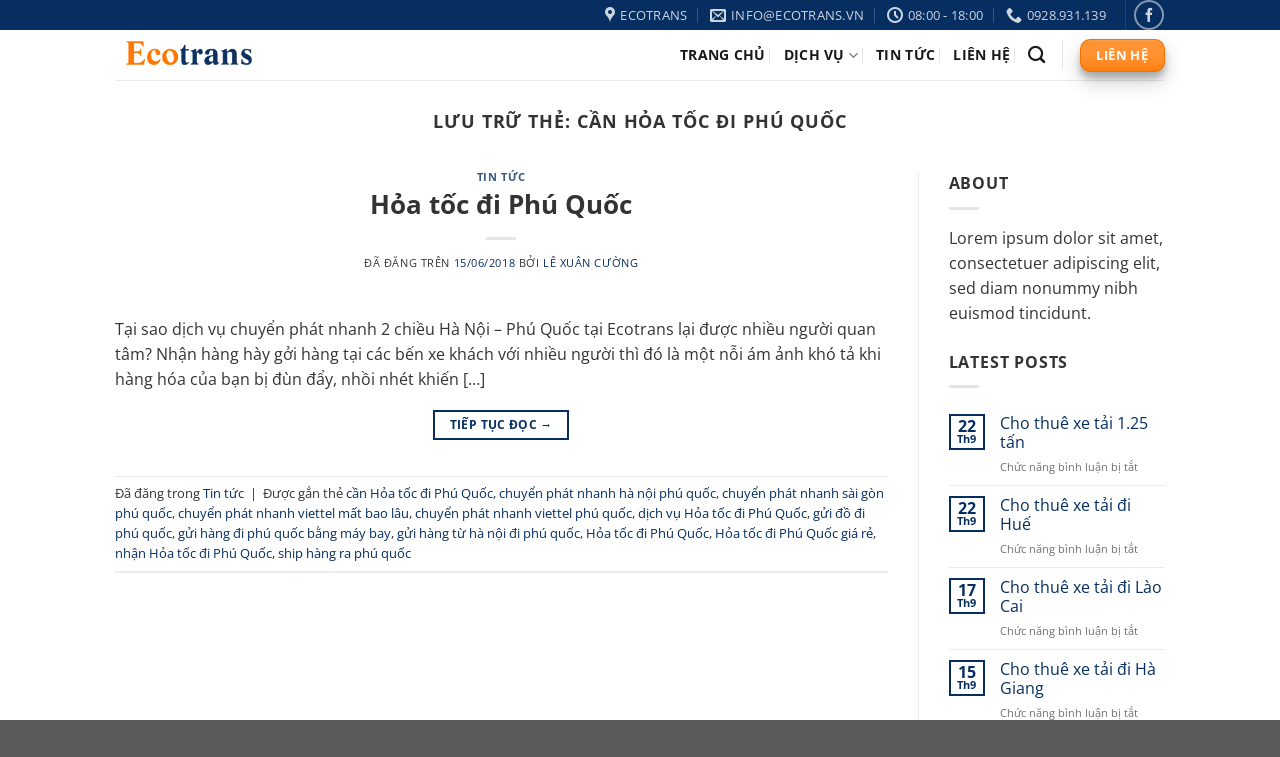

--- FILE ---
content_type: text/html; charset=UTF-8
request_url: https://vantaiecotrans.com/tag/can-hoa-toc-di-phu-quoc/
body_size: 17628
content:
<!DOCTYPE html>
<html lang="vi" class="loading-site no-js">
<head>
	<meta charset="UTF-8" />
	<link rel="profile" href="http://gmpg.org/xfn/11" />
	<link rel="pingback" href="" />

	<script>(function(html){html.className = html.className.replace(/\bno-js\b/,'js')})(document.documentElement);</script>
<meta name='robots' content='index, follow, max-image-preview:large, max-snippet:-1, max-video-preview:-1' />
<meta name="viewport" content="width=device-width, initial-scale=1" />
	<!-- This site is optimized with the Yoast SEO Premium plugin v20.7 (Yoast SEO v25.6) - https://yoast.com/wordpress/plugins/seo/ -->
	<title>cần Hỏa tốc đi Phú Quốc Archives - Cho thuê xe tải, giao hàng siêu thị</title>
	<link rel="canonical" href="https://vantaiecotrans.com/tag/can-hoa-toc-di-phu-quoc/" />
	<meta property="og:locale" content="vi_VN" />
	<meta property="og:type" content="article" />
	<meta property="og:title" content="Lưu trữ cần Hỏa tốc đi Phú Quốc" />
	<meta property="og:url" content="https://vantaiecotrans.com/tag/can-hoa-toc-di-phu-quoc/" />
	<meta property="og:site_name" content="Cho thuê xe tải, giao hàng siêu thị" />
	<meta name="twitter:card" content="summary_large_image" />
	<script type="application/ld+json" class="yoast-schema-graph">{"@context":"https://schema.org","@graph":[{"@type":"CollectionPage","@id":"https://vantaiecotrans.com/tag/can-hoa-toc-di-phu-quoc/","url":"https://vantaiecotrans.com/tag/can-hoa-toc-di-phu-quoc/","name":"cần Hỏa tốc đi Phú Quốc Archives - Cho thuê xe tải, giao hàng siêu thị","isPartOf":{"@id":"https://vantaiecotrans.com/#website"},"breadcrumb":{"@id":"https://vantaiecotrans.com/tag/can-hoa-toc-di-phu-quoc/#breadcrumb"},"inLanguage":"vi"},{"@type":"BreadcrumbList","@id":"https://vantaiecotrans.com/tag/can-hoa-toc-di-phu-quoc/#breadcrumb","itemListElement":[{"@type":"ListItem","position":1,"name":"Home","item":"https://vantaiecotrans.com/"},{"@type":"ListItem","position":2,"name":"cần Hỏa tốc đi Phú Quốc"}]},{"@type":"WebSite","@id":"https://vantaiecotrans.com/#website","url":"https://vantaiecotrans.com/","name":"Cho thuê xe tải, giao hàng siêu thị","description":"Vận chuyển hàng hóa nhanh chóng, tiện lợi, an toàn.","publisher":{"@id":"https://vantaiecotrans.com/#organization"},"potentialAction":[{"@type":"SearchAction","target":{"@type":"EntryPoint","urlTemplate":"https://vantaiecotrans.com/?s={search_term_string}"},"query-input":{"@type":"PropertyValueSpecification","valueRequired":true,"valueName":"search_term_string"}}],"inLanguage":"vi"},{"@type":"Organization","@id":"https://vantaiecotrans.com/#organization","name":"Công ty cổ phần vận chuyển Ecotrans","url":"https://vantaiecotrans.com/","logo":{"@type":"ImageObject","inLanguage":"vi","@id":"https://vantaiecotrans.com/#/schema/logo/image/","url":"https://vantaiecotrans.com/wp-content/uploads/2019/02/logo-van-tai-eco.png","contentUrl":"https://vantaiecotrans.com/wp-content/uploads/2019/02/logo-van-tai-eco.png","width":500,"height":170,"caption":"Công ty cổ phần vận chuyển Ecotrans"},"image":{"@id":"https://vantaiecotrans.com/#/schema/logo/image/"},"sameAs":["https://www.facebook.com/chuyenphatnhanhecotrans"]}]}</script>
	<!-- / Yoast SEO Premium plugin. -->



<link rel='prefetch' href='https://vantaiecotrans.com/wp-content/themes/flatsome/assets/js/flatsome.js?ver=a0a7aee297766598a20e' />
<link rel='prefetch' href='https://vantaiecotrans.com/wp-content/themes/flatsome/assets/js/chunk.slider.js?ver=3.18.7' />
<link rel='prefetch' href='https://vantaiecotrans.com/wp-content/themes/flatsome/assets/js/chunk.popups.js?ver=3.18.7' />
<link rel='prefetch' href='https://vantaiecotrans.com/wp-content/themes/flatsome/assets/js/chunk.tooltips.js?ver=3.18.7' />
<link rel="alternate" type="application/rss+xml" title="Dòng thông tin Cho thuê xe tải, giao hàng siêu thị &raquo;" href="https://vantaiecotrans.com/feed/" />
<link rel="alternate" type="application/rss+xml" title="Cho thuê xe tải, giao hàng siêu thị &raquo; Dòng bình luận" href="https://vantaiecotrans.com/comments/feed/" />
<link rel="alternate" type="application/rss+xml" title="Dòng thông tin cho Thẻ Cho thuê xe tải, giao hàng siêu thị &raquo; cần Hỏa tốc đi Phú Quốc" href="https://vantaiecotrans.com/tag/can-hoa-toc-di-phu-quoc/feed/" />
<style id='wp-emoji-styles-inline-css' type='text/css'>

	img.wp-smiley, img.emoji {
		display: inline !important;
		border: none !important;
		box-shadow: none !important;
		height: 1em !important;
		width: 1em !important;
		margin: 0 0.07em !important;
		vertical-align: -0.1em !important;
		background: none !important;
		padding: 0 !important;
	}
</style>
<style id='wp-block-library-inline-css' type='text/css'>
:root{--wp-admin-theme-color:#007cba;--wp-admin-theme-color--rgb:0,124,186;--wp-admin-theme-color-darker-10:#006ba1;--wp-admin-theme-color-darker-10--rgb:0,107,161;--wp-admin-theme-color-darker-20:#005a87;--wp-admin-theme-color-darker-20--rgb:0,90,135;--wp-admin-border-width-focus:2px;--wp-block-synced-color:#7a00df;--wp-block-synced-color--rgb:122,0,223;--wp-bound-block-color:var(--wp-block-synced-color)}@media (min-resolution:192dpi){:root{--wp-admin-border-width-focus:1.5px}}.wp-element-button{cursor:pointer}:root{--wp--preset--font-size--normal:16px;--wp--preset--font-size--huge:42px}:root .has-very-light-gray-background-color{background-color:#eee}:root .has-very-dark-gray-background-color{background-color:#313131}:root .has-very-light-gray-color{color:#eee}:root .has-very-dark-gray-color{color:#313131}:root .has-vivid-green-cyan-to-vivid-cyan-blue-gradient-background{background:linear-gradient(135deg,#00d084,#0693e3)}:root .has-purple-crush-gradient-background{background:linear-gradient(135deg,#34e2e4,#4721fb 50%,#ab1dfe)}:root .has-hazy-dawn-gradient-background{background:linear-gradient(135deg,#faaca8,#dad0ec)}:root .has-subdued-olive-gradient-background{background:linear-gradient(135deg,#fafae1,#67a671)}:root .has-atomic-cream-gradient-background{background:linear-gradient(135deg,#fdd79a,#004a59)}:root .has-nightshade-gradient-background{background:linear-gradient(135deg,#330968,#31cdcf)}:root .has-midnight-gradient-background{background:linear-gradient(135deg,#020381,#2874fc)}.has-regular-font-size{font-size:1em}.has-larger-font-size{font-size:2.625em}.has-normal-font-size{font-size:var(--wp--preset--font-size--normal)}.has-huge-font-size{font-size:var(--wp--preset--font-size--huge)}.has-text-align-center{text-align:center}.has-text-align-left{text-align:left}.has-text-align-right{text-align:right}#end-resizable-editor-section{display:none}.aligncenter{clear:both}.items-justified-left{justify-content:flex-start}.items-justified-center{justify-content:center}.items-justified-right{justify-content:flex-end}.items-justified-space-between{justify-content:space-between}.screen-reader-text{border:0;clip:rect(1px,1px,1px,1px);clip-path:inset(50%);height:1px;margin:-1px;overflow:hidden;padding:0;position:absolute;width:1px;word-wrap:normal!important}.screen-reader-text:focus{background-color:#ddd;clip:auto!important;clip-path:none;color:#444;display:block;font-size:1em;height:auto;left:5px;line-height:normal;padding:15px 23px 14px;text-decoration:none;top:5px;width:auto;z-index:100000}html :where(.has-border-color){border-style:solid}html :where([style*=border-top-color]){border-top-style:solid}html :where([style*=border-right-color]){border-right-style:solid}html :where([style*=border-bottom-color]){border-bottom-style:solid}html :where([style*=border-left-color]){border-left-style:solid}html :where([style*=border-width]){border-style:solid}html :where([style*=border-top-width]){border-top-style:solid}html :where([style*=border-right-width]){border-right-style:solid}html :where([style*=border-bottom-width]){border-bottom-style:solid}html :where([style*=border-left-width]){border-left-style:solid}html :where(img[class*=wp-image-]){height:auto;max-width:100%}:where(figure){margin:0 0 1em}html :where(.is-position-sticky){--wp-admin--admin-bar--position-offset:var(--wp-admin--admin-bar--height,0px)}@media screen and (max-width:600px){html :where(.is-position-sticky){--wp-admin--admin-bar--position-offset:0px}}
</style>
<link rel='stylesheet' id='flatsome-main-css' href='https://vantaiecotrans.com/wp-content/themes/flatsome/assets/css/flatsome.css?ver=3.18.7' type='text/css' media='all' />
<style id='flatsome-main-inline-css' type='text/css'>
@font-face {
				font-family: "fl-icons";
				font-display: block;
				src: url(https://vantaiecotrans.com/wp-content/themes/flatsome/assets/css/icons/fl-icons.eot?v=3.18.7);
				src:
					url(https://vantaiecotrans.com/wp-content/themes/flatsome/assets/css/icons/fl-icons.eot#iefix?v=3.18.7) format("embedded-opentype"),
					url(https://vantaiecotrans.com/wp-content/themes/flatsome/assets/css/icons/fl-icons.woff2?v=3.18.7) format("woff2"),
					url(https://vantaiecotrans.com/wp-content/themes/flatsome/assets/css/icons/fl-icons.ttf?v=3.18.7) format("truetype"),
					url(https://vantaiecotrans.com/wp-content/themes/flatsome/assets/css/icons/fl-icons.woff?v=3.18.7) format("woff"),
					url(https://vantaiecotrans.com/wp-content/themes/flatsome/assets/css/icons/fl-icons.svg?v=3.18.7#fl-icons) format("svg");
			}
</style>
<link rel='stylesheet' id='flatsome-style-css' href='https://vantaiecotrans.com/wp-content/themes/flatsome-child/style.css?ver=3.0' type='text/css' media='all' />
<script type="text/javascript">
            window._nslDOMReady = (function () {
                const executedCallbacks = new Set();
            
                return function (callback) {
                    /**
                    * Third parties might dispatch DOMContentLoaded events, so we need to ensure that we only run our callback once!
                    */
                    if (executedCallbacks.has(callback)) return;
            
                    const wrappedCallback = function () {
                        if (executedCallbacks.has(callback)) return;
                        executedCallbacks.add(callback);
                        callback();
                    };
            
                    if (document.readyState === "complete" || document.readyState === "interactive") {
                        wrappedCallback();
                    } else {
                        document.addEventListener("DOMContentLoaded", wrappedCallback);
                    }
                };
            })();
        </script><script type="text/javascript" src="https://vantaiecotrans.com/wp-includes/js/jquery/jquery.min.js?ver=3.7.1" id="jquery-core-js"></script>
<script type="text/javascript" src="https://vantaiecotrans.com/wp-includes/js/jquery/jquery-migrate.min.js?ver=3.4.1" id="jquery-migrate-js"></script>
<link rel="https://api.w.org/" href="https://vantaiecotrans.com/wp-json/" /><link rel="alternate" title="JSON" type="application/json" href="https://vantaiecotrans.com/wp-json/wp/v2/tags/407" /><link rel="EditURI" type="application/rsd+xml" title="RSD" href="https://vantaiecotrans.com/xmlrpc.php?rsd" />
<meta name="generator" content="WordPress 6.6.4" />
<style>.bg{opacity: 0; transition: opacity 1s; -webkit-transition: opacity 1s;} .bg-loaded{opacity: 1;}</style><style id="custom-css" type="text/css">:root {--primary-color: #062e60;--fs-color-primary: #062e60;--fs-color-secondary: #ff7800;--fs-color-success: #7a9c59;--fs-color-alert: #b20000;--fs-experimental-link-color: #062e60;--fs-experimental-link-color-hover: #111111;}.tooltipster-base {--tooltip-color: #fff;--tooltip-bg-color: #000;}.off-canvas-right .mfp-content, .off-canvas-left .mfp-content {--drawer-width: 300px;}.header-main{height: 50px}#logo img{max-height: 50px}#logo{width:200px;}.header-top{min-height: 30px}.transparent .header-main{height: 90px}.transparent #logo img{max-height: 90px}.has-transparent + .page-title:first-of-type,.has-transparent + #main > .page-title,.has-transparent + #main > div > .page-title,.has-transparent + #main .page-header-wrapper:first-of-type .page-title{padding-top: 120px;}.header.show-on-scroll,.stuck .header-main{height:70px!important}.stuck #logo img{max-height: 70px!important}.header-bottom {background-color: #f1f1f1}.top-bar-nav > li > a{line-height: 16px }.header-main .nav > li > a{line-height: 16px }@media (max-width: 549px) {.header-main{height: 70px}#logo img{max-height: 70px}}body{color: #333333}h1,h2,h3,h4,h5,h6,.heading-font{color: #333333;}body{font-size: 100%;}@media screen and (max-width: 549px){body{font-size: 100%;}}body{font-family: "Open Sans", sans-serif;}body {font-weight: 400;font-style: normal;}.nav > li > a {font-family: "Open Sans", sans-serif;}.mobile-sidebar-levels-2 .nav > li > ul > li > a {font-family: "Open Sans", sans-serif;}.nav > li > a,.mobile-sidebar-levels-2 .nav > li > ul > li > a {font-weight: 700;font-style: normal;}h1,h2,h3,h4,h5,h6,.heading-font, .off-canvas-center .nav-sidebar.nav-vertical > li > a{font-family: "Open Sans", sans-serif;}h1,h2,h3,h4,h5,h6,.heading-font,.banner h1,.banner h2 {font-weight: 700;font-style: normal;}.alt-font{font-family: "Open Sans", sans-serif;}.alt-font {font-weight: 400!important;font-style: normal!important;}.header:not(.transparent) .header-nav-main.nav > li > a {color: #191919;}.header:not(.transparent) .header-nav-main.nav > li > a:hover,.header:not(.transparent) .header-nav-main.nav > li.active > a,.header:not(.transparent) .header-nav-main.nav > li.current > a,.header:not(.transparent) .header-nav-main.nav > li > a.active,.header:not(.transparent) .header-nav-main.nav > li > a.current{color: #ff7700;}.header-nav-main.nav-line-bottom > li > a:before,.header-nav-main.nav-line-grow > li > a:before,.header-nav-main.nav-line > li > a:before,.header-nav-main.nav-box > li > a:hover,.header-nav-main.nav-box > li.active > a,.header-nav-main.nav-pills > li > a:hover,.header-nav-main.nav-pills > li.active > a{color:#FFF!important;background-color: #ff7700;}.nav-vertical-fly-out > li + li {border-top-width: 1px; border-top-style: solid;}.label-new.menu-item > a:after{content:"Mới";}.label-hot.menu-item > a:after{content:"Thịnh hành";}.label-sale.menu-item > a:after{content:"Giảm giá";}.label-popular.menu-item > a:after{content:"Phổ biến";}</style><style id="kirki-inline-styles">/* cyrillic-ext */
@font-face {
  font-family: 'Open Sans';
  font-style: normal;
  font-weight: 400;
  font-stretch: 100%;
  font-display: swap;
  src: url(https://vantaiecotrans.com/wp-content/fonts/open-sans/memvYaGs126MiZpBA-UvWbX2vVnXBbObj2OVTSKmu1aB.woff2) format('woff2');
  unicode-range: U+0460-052F, U+1C80-1C8A, U+20B4, U+2DE0-2DFF, U+A640-A69F, U+FE2E-FE2F;
}
/* cyrillic */
@font-face {
  font-family: 'Open Sans';
  font-style: normal;
  font-weight: 400;
  font-stretch: 100%;
  font-display: swap;
  src: url(https://vantaiecotrans.com/wp-content/fonts/open-sans/memvYaGs126MiZpBA-UvWbX2vVnXBbObj2OVTSumu1aB.woff2) format('woff2');
  unicode-range: U+0301, U+0400-045F, U+0490-0491, U+04B0-04B1, U+2116;
}
/* greek-ext */
@font-face {
  font-family: 'Open Sans';
  font-style: normal;
  font-weight: 400;
  font-stretch: 100%;
  font-display: swap;
  src: url(https://vantaiecotrans.com/wp-content/fonts/open-sans/memvYaGs126MiZpBA-UvWbX2vVnXBbObj2OVTSOmu1aB.woff2) format('woff2');
  unicode-range: U+1F00-1FFF;
}
/* greek */
@font-face {
  font-family: 'Open Sans';
  font-style: normal;
  font-weight: 400;
  font-stretch: 100%;
  font-display: swap;
  src: url(https://vantaiecotrans.com/wp-content/fonts/open-sans/memvYaGs126MiZpBA-UvWbX2vVnXBbObj2OVTSymu1aB.woff2) format('woff2');
  unicode-range: U+0370-0377, U+037A-037F, U+0384-038A, U+038C, U+038E-03A1, U+03A3-03FF;
}
/* hebrew */
@font-face {
  font-family: 'Open Sans';
  font-style: normal;
  font-weight: 400;
  font-stretch: 100%;
  font-display: swap;
  src: url(https://vantaiecotrans.com/wp-content/fonts/open-sans/memvYaGs126MiZpBA-UvWbX2vVnXBbObj2OVTS2mu1aB.woff2) format('woff2');
  unicode-range: U+0307-0308, U+0590-05FF, U+200C-2010, U+20AA, U+25CC, U+FB1D-FB4F;
}
/* math */
@font-face {
  font-family: 'Open Sans';
  font-style: normal;
  font-weight: 400;
  font-stretch: 100%;
  font-display: swap;
  src: url(https://vantaiecotrans.com/wp-content/fonts/open-sans/memvYaGs126MiZpBA-UvWbX2vVnXBbObj2OVTVOmu1aB.woff2) format('woff2');
  unicode-range: U+0302-0303, U+0305, U+0307-0308, U+0310, U+0312, U+0315, U+031A, U+0326-0327, U+032C, U+032F-0330, U+0332-0333, U+0338, U+033A, U+0346, U+034D, U+0391-03A1, U+03A3-03A9, U+03B1-03C9, U+03D1, U+03D5-03D6, U+03F0-03F1, U+03F4-03F5, U+2016-2017, U+2034-2038, U+203C, U+2040, U+2043, U+2047, U+2050, U+2057, U+205F, U+2070-2071, U+2074-208E, U+2090-209C, U+20D0-20DC, U+20E1, U+20E5-20EF, U+2100-2112, U+2114-2115, U+2117-2121, U+2123-214F, U+2190, U+2192, U+2194-21AE, U+21B0-21E5, U+21F1-21F2, U+21F4-2211, U+2213-2214, U+2216-22FF, U+2308-230B, U+2310, U+2319, U+231C-2321, U+2336-237A, U+237C, U+2395, U+239B-23B7, U+23D0, U+23DC-23E1, U+2474-2475, U+25AF, U+25B3, U+25B7, U+25BD, U+25C1, U+25CA, U+25CC, U+25FB, U+266D-266F, U+27C0-27FF, U+2900-2AFF, U+2B0E-2B11, U+2B30-2B4C, U+2BFE, U+3030, U+FF5B, U+FF5D, U+1D400-1D7FF, U+1EE00-1EEFF;
}
/* symbols */
@font-face {
  font-family: 'Open Sans';
  font-style: normal;
  font-weight: 400;
  font-stretch: 100%;
  font-display: swap;
  src: url(https://vantaiecotrans.com/wp-content/fonts/open-sans/memvYaGs126MiZpBA-UvWbX2vVnXBbObj2OVTUGmu1aB.woff2) format('woff2');
  unicode-range: U+0001-000C, U+000E-001F, U+007F-009F, U+20DD-20E0, U+20E2-20E4, U+2150-218F, U+2190, U+2192, U+2194-2199, U+21AF, U+21E6-21F0, U+21F3, U+2218-2219, U+2299, U+22C4-22C6, U+2300-243F, U+2440-244A, U+2460-24FF, U+25A0-27BF, U+2800-28FF, U+2921-2922, U+2981, U+29BF, U+29EB, U+2B00-2BFF, U+4DC0-4DFF, U+FFF9-FFFB, U+10140-1018E, U+10190-1019C, U+101A0, U+101D0-101FD, U+102E0-102FB, U+10E60-10E7E, U+1D2C0-1D2D3, U+1D2E0-1D37F, U+1F000-1F0FF, U+1F100-1F1AD, U+1F1E6-1F1FF, U+1F30D-1F30F, U+1F315, U+1F31C, U+1F31E, U+1F320-1F32C, U+1F336, U+1F378, U+1F37D, U+1F382, U+1F393-1F39F, U+1F3A7-1F3A8, U+1F3AC-1F3AF, U+1F3C2, U+1F3C4-1F3C6, U+1F3CA-1F3CE, U+1F3D4-1F3E0, U+1F3ED, U+1F3F1-1F3F3, U+1F3F5-1F3F7, U+1F408, U+1F415, U+1F41F, U+1F426, U+1F43F, U+1F441-1F442, U+1F444, U+1F446-1F449, U+1F44C-1F44E, U+1F453, U+1F46A, U+1F47D, U+1F4A3, U+1F4B0, U+1F4B3, U+1F4B9, U+1F4BB, U+1F4BF, U+1F4C8-1F4CB, U+1F4D6, U+1F4DA, U+1F4DF, U+1F4E3-1F4E6, U+1F4EA-1F4ED, U+1F4F7, U+1F4F9-1F4FB, U+1F4FD-1F4FE, U+1F503, U+1F507-1F50B, U+1F50D, U+1F512-1F513, U+1F53E-1F54A, U+1F54F-1F5FA, U+1F610, U+1F650-1F67F, U+1F687, U+1F68D, U+1F691, U+1F694, U+1F698, U+1F6AD, U+1F6B2, U+1F6B9-1F6BA, U+1F6BC, U+1F6C6-1F6CF, U+1F6D3-1F6D7, U+1F6E0-1F6EA, U+1F6F0-1F6F3, U+1F6F7-1F6FC, U+1F700-1F7FF, U+1F800-1F80B, U+1F810-1F847, U+1F850-1F859, U+1F860-1F887, U+1F890-1F8AD, U+1F8B0-1F8BB, U+1F8C0-1F8C1, U+1F900-1F90B, U+1F93B, U+1F946, U+1F984, U+1F996, U+1F9E9, U+1FA00-1FA6F, U+1FA70-1FA7C, U+1FA80-1FA89, U+1FA8F-1FAC6, U+1FACE-1FADC, U+1FADF-1FAE9, U+1FAF0-1FAF8, U+1FB00-1FBFF;
}
/* vietnamese */
@font-face {
  font-family: 'Open Sans';
  font-style: normal;
  font-weight: 400;
  font-stretch: 100%;
  font-display: swap;
  src: url(https://vantaiecotrans.com/wp-content/fonts/open-sans/memvYaGs126MiZpBA-UvWbX2vVnXBbObj2OVTSCmu1aB.woff2) format('woff2');
  unicode-range: U+0102-0103, U+0110-0111, U+0128-0129, U+0168-0169, U+01A0-01A1, U+01AF-01B0, U+0300-0301, U+0303-0304, U+0308-0309, U+0323, U+0329, U+1EA0-1EF9, U+20AB;
}
/* latin-ext */
@font-face {
  font-family: 'Open Sans';
  font-style: normal;
  font-weight: 400;
  font-stretch: 100%;
  font-display: swap;
  src: url(https://vantaiecotrans.com/wp-content/fonts/open-sans/memvYaGs126MiZpBA-UvWbX2vVnXBbObj2OVTSGmu1aB.woff2) format('woff2');
  unicode-range: U+0100-02BA, U+02BD-02C5, U+02C7-02CC, U+02CE-02D7, U+02DD-02FF, U+0304, U+0308, U+0329, U+1D00-1DBF, U+1E00-1E9F, U+1EF2-1EFF, U+2020, U+20A0-20AB, U+20AD-20C0, U+2113, U+2C60-2C7F, U+A720-A7FF;
}
/* latin */
@font-face {
  font-family: 'Open Sans';
  font-style: normal;
  font-weight: 400;
  font-stretch: 100%;
  font-display: swap;
  src: url(https://vantaiecotrans.com/wp-content/fonts/open-sans/memvYaGs126MiZpBA-UvWbX2vVnXBbObj2OVTS-muw.woff2) format('woff2');
  unicode-range: U+0000-00FF, U+0131, U+0152-0153, U+02BB-02BC, U+02C6, U+02DA, U+02DC, U+0304, U+0308, U+0329, U+2000-206F, U+20AC, U+2122, U+2191, U+2193, U+2212, U+2215, U+FEFF, U+FFFD;
}
/* cyrillic-ext */
@font-face {
  font-family: 'Open Sans';
  font-style: normal;
  font-weight: 700;
  font-stretch: 100%;
  font-display: swap;
  src: url(https://vantaiecotrans.com/wp-content/fonts/open-sans/memvYaGs126MiZpBA-UvWbX2vVnXBbObj2OVTSKmu1aB.woff2) format('woff2');
  unicode-range: U+0460-052F, U+1C80-1C8A, U+20B4, U+2DE0-2DFF, U+A640-A69F, U+FE2E-FE2F;
}
/* cyrillic */
@font-face {
  font-family: 'Open Sans';
  font-style: normal;
  font-weight: 700;
  font-stretch: 100%;
  font-display: swap;
  src: url(https://vantaiecotrans.com/wp-content/fonts/open-sans/memvYaGs126MiZpBA-UvWbX2vVnXBbObj2OVTSumu1aB.woff2) format('woff2');
  unicode-range: U+0301, U+0400-045F, U+0490-0491, U+04B0-04B1, U+2116;
}
/* greek-ext */
@font-face {
  font-family: 'Open Sans';
  font-style: normal;
  font-weight: 700;
  font-stretch: 100%;
  font-display: swap;
  src: url(https://vantaiecotrans.com/wp-content/fonts/open-sans/memvYaGs126MiZpBA-UvWbX2vVnXBbObj2OVTSOmu1aB.woff2) format('woff2');
  unicode-range: U+1F00-1FFF;
}
/* greek */
@font-face {
  font-family: 'Open Sans';
  font-style: normal;
  font-weight: 700;
  font-stretch: 100%;
  font-display: swap;
  src: url(https://vantaiecotrans.com/wp-content/fonts/open-sans/memvYaGs126MiZpBA-UvWbX2vVnXBbObj2OVTSymu1aB.woff2) format('woff2');
  unicode-range: U+0370-0377, U+037A-037F, U+0384-038A, U+038C, U+038E-03A1, U+03A3-03FF;
}
/* hebrew */
@font-face {
  font-family: 'Open Sans';
  font-style: normal;
  font-weight: 700;
  font-stretch: 100%;
  font-display: swap;
  src: url(https://vantaiecotrans.com/wp-content/fonts/open-sans/memvYaGs126MiZpBA-UvWbX2vVnXBbObj2OVTS2mu1aB.woff2) format('woff2');
  unicode-range: U+0307-0308, U+0590-05FF, U+200C-2010, U+20AA, U+25CC, U+FB1D-FB4F;
}
/* math */
@font-face {
  font-family: 'Open Sans';
  font-style: normal;
  font-weight: 700;
  font-stretch: 100%;
  font-display: swap;
  src: url(https://vantaiecotrans.com/wp-content/fonts/open-sans/memvYaGs126MiZpBA-UvWbX2vVnXBbObj2OVTVOmu1aB.woff2) format('woff2');
  unicode-range: U+0302-0303, U+0305, U+0307-0308, U+0310, U+0312, U+0315, U+031A, U+0326-0327, U+032C, U+032F-0330, U+0332-0333, U+0338, U+033A, U+0346, U+034D, U+0391-03A1, U+03A3-03A9, U+03B1-03C9, U+03D1, U+03D5-03D6, U+03F0-03F1, U+03F4-03F5, U+2016-2017, U+2034-2038, U+203C, U+2040, U+2043, U+2047, U+2050, U+2057, U+205F, U+2070-2071, U+2074-208E, U+2090-209C, U+20D0-20DC, U+20E1, U+20E5-20EF, U+2100-2112, U+2114-2115, U+2117-2121, U+2123-214F, U+2190, U+2192, U+2194-21AE, U+21B0-21E5, U+21F1-21F2, U+21F4-2211, U+2213-2214, U+2216-22FF, U+2308-230B, U+2310, U+2319, U+231C-2321, U+2336-237A, U+237C, U+2395, U+239B-23B7, U+23D0, U+23DC-23E1, U+2474-2475, U+25AF, U+25B3, U+25B7, U+25BD, U+25C1, U+25CA, U+25CC, U+25FB, U+266D-266F, U+27C0-27FF, U+2900-2AFF, U+2B0E-2B11, U+2B30-2B4C, U+2BFE, U+3030, U+FF5B, U+FF5D, U+1D400-1D7FF, U+1EE00-1EEFF;
}
/* symbols */
@font-face {
  font-family: 'Open Sans';
  font-style: normal;
  font-weight: 700;
  font-stretch: 100%;
  font-display: swap;
  src: url(https://vantaiecotrans.com/wp-content/fonts/open-sans/memvYaGs126MiZpBA-UvWbX2vVnXBbObj2OVTUGmu1aB.woff2) format('woff2');
  unicode-range: U+0001-000C, U+000E-001F, U+007F-009F, U+20DD-20E0, U+20E2-20E4, U+2150-218F, U+2190, U+2192, U+2194-2199, U+21AF, U+21E6-21F0, U+21F3, U+2218-2219, U+2299, U+22C4-22C6, U+2300-243F, U+2440-244A, U+2460-24FF, U+25A0-27BF, U+2800-28FF, U+2921-2922, U+2981, U+29BF, U+29EB, U+2B00-2BFF, U+4DC0-4DFF, U+FFF9-FFFB, U+10140-1018E, U+10190-1019C, U+101A0, U+101D0-101FD, U+102E0-102FB, U+10E60-10E7E, U+1D2C0-1D2D3, U+1D2E0-1D37F, U+1F000-1F0FF, U+1F100-1F1AD, U+1F1E6-1F1FF, U+1F30D-1F30F, U+1F315, U+1F31C, U+1F31E, U+1F320-1F32C, U+1F336, U+1F378, U+1F37D, U+1F382, U+1F393-1F39F, U+1F3A7-1F3A8, U+1F3AC-1F3AF, U+1F3C2, U+1F3C4-1F3C6, U+1F3CA-1F3CE, U+1F3D4-1F3E0, U+1F3ED, U+1F3F1-1F3F3, U+1F3F5-1F3F7, U+1F408, U+1F415, U+1F41F, U+1F426, U+1F43F, U+1F441-1F442, U+1F444, U+1F446-1F449, U+1F44C-1F44E, U+1F453, U+1F46A, U+1F47D, U+1F4A3, U+1F4B0, U+1F4B3, U+1F4B9, U+1F4BB, U+1F4BF, U+1F4C8-1F4CB, U+1F4D6, U+1F4DA, U+1F4DF, U+1F4E3-1F4E6, U+1F4EA-1F4ED, U+1F4F7, U+1F4F9-1F4FB, U+1F4FD-1F4FE, U+1F503, U+1F507-1F50B, U+1F50D, U+1F512-1F513, U+1F53E-1F54A, U+1F54F-1F5FA, U+1F610, U+1F650-1F67F, U+1F687, U+1F68D, U+1F691, U+1F694, U+1F698, U+1F6AD, U+1F6B2, U+1F6B9-1F6BA, U+1F6BC, U+1F6C6-1F6CF, U+1F6D3-1F6D7, U+1F6E0-1F6EA, U+1F6F0-1F6F3, U+1F6F7-1F6FC, U+1F700-1F7FF, U+1F800-1F80B, U+1F810-1F847, U+1F850-1F859, U+1F860-1F887, U+1F890-1F8AD, U+1F8B0-1F8BB, U+1F8C0-1F8C1, U+1F900-1F90B, U+1F93B, U+1F946, U+1F984, U+1F996, U+1F9E9, U+1FA00-1FA6F, U+1FA70-1FA7C, U+1FA80-1FA89, U+1FA8F-1FAC6, U+1FACE-1FADC, U+1FADF-1FAE9, U+1FAF0-1FAF8, U+1FB00-1FBFF;
}
/* vietnamese */
@font-face {
  font-family: 'Open Sans';
  font-style: normal;
  font-weight: 700;
  font-stretch: 100%;
  font-display: swap;
  src: url(https://vantaiecotrans.com/wp-content/fonts/open-sans/memvYaGs126MiZpBA-UvWbX2vVnXBbObj2OVTSCmu1aB.woff2) format('woff2');
  unicode-range: U+0102-0103, U+0110-0111, U+0128-0129, U+0168-0169, U+01A0-01A1, U+01AF-01B0, U+0300-0301, U+0303-0304, U+0308-0309, U+0323, U+0329, U+1EA0-1EF9, U+20AB;
}
/* latin-ext */
@font-face {
  font-family: 'Open Sans';
  font-style: normal;
  font-weight: 700;
  font-stretch: 100%;
  font-display: swap;
  src: url(https://vantaiecotrans.com/wp-content/fonts/open-sans/memvYaGs126MiZpBA-UvWbX2vVnXBbObj2OVTSGmu1aB.woff2) format('woff2');
  unicode-range: U+0100-02BA, U+02BD-02C5, U+02C7-02CC, U+02CE-02D7, U+02DD-02FF, U+0304, U+0308, U+0329, U+1D00-1DBF, U+1E00-1E9F, U+1EF2-1EFF, U+2020, U+20A0-20AB, U+20AD-20C0, U+2113, U+2C60-2C7F, U+A720-A7FF;
}
/* latin */
@font-face {
  font-family: 'Open Sans';
  font-style: normal;
  font-weight: 700;
  font-stretch: 100%;
  font-display: swap;
  src: url(https://vantaiecotrans.com/wp-content/fonts/open-sans/memvYaGs126MiZpBA-UvWbX2vVnXBbObj2OVTS-muw.woff2) format('woff2');
  unicode-range: U+0000-00FF, U+0131, U+0152-0153, U+02BB-02BC, U+02C6, U+02DA, U+02DC, U+0304, U+0308, U+0329, U+2000-206F, U+20AC, U+2122, U+2191, U+2193, U+2212, U+2215, U+FEFF, U+FFFD;
}</style></head>

<body class="archive tag tag-can-hoa-toc-di-phu-quoc tag-407 full-width lightbox nav-dropdown-has-arrow nav-dropdown-has-shadow nav-dropdown-has-border">


<a class="skip-link screen-reader-text" href="#main">Chuyển đến nội dung</a>

<div id="wrapper">

	
	<header id="header" class="header has-sticky sticky-jump">
		<div class="header-wrapper">
			<div id="top-bar" class="header-top hide-for-sticky nav-dark">
    <div class="flex-row container">
      <div class="flex-col hide-for-medium flex-left">
          <ul class="nav nav-left medium-nav-center nav-small  nav-divided">
              <li class="html custom html_topbar_left"><strong class="uppercase"></strong></li>          </ul>
      </div>

      <div class="flex-col hide-for-medium flex-center">
          <ul class="nav nav-center nav-small  nav-divided">
                        </ul>
      </div>

      <div class="flex-col hide-for-medium flex-right">
         <ul class="nav top-bar-nav nav-right nav-small  nav-divided">
              <li class="header-contact-wrapper">
		<ul id="header-contact" class="nav nav-divided nav-uppercase header-contact">
					<li class="">
			  <a target="_blank" rel="noopener" href="https://maps.google.com/?q=ECOTRANS" title="ECOTRANS" class="tooltip">
			  	 <i class="icon-map-pin-fill" style="font-size:16px;" ></i>			     <span>
			     	ECOTRANS			     </span>
			  </a>
			</li>
			
						<li class="">
			  <a href="mailto:info@ecotrans.vn" class="tooltip" title="info@ecotrans.vn">
				  <i class="icon-envelop" style="font-size:16px;" ></i>			       <span>
			       	info@ecotrans.vn			       </span>
			  </a>
			</li>
			
						<li class="">
			  <a class="tooltip" title="08:00 - 18:00 ">
			  	   <i class="icon-clock" style="font-size:16px;" ></i>			        <span>08:00 - 18:00</span>
			  </a>
			 </li>
			
						<li class="">
			  <a href="tel:0928.931.139" class="tooltip" title="0928.931.139">
			     <i class="icon-phone" style="font-size:16px;" ></i>			      <span>0928.931.139</span>
			  </a>
			</li>
			
				</ul>
</li>
<li class="header-divider"></li><li class="html header-social-icons ml-0">
	<div class="social-icons follow-icons" ><a href="https://www.facebook.com/chuyenphatnhanhecotrans" target="_blank" data-label="Facebook" class="icon button circle is-outline facebook tooltip" title="Theo dõi trên Facebook" aria-label="Theo dõi trên Facebook" rel="noopener nofollow" ><i class="icon-facebook" ></i></a></div></li>
          </ul>
      </div>

            <div class="flex-col show-for-medium flex-grow">
          <ul class="nav nav-center nav-small mobile-nav  nav-divided">
              <li class="html custom html_topbar_left"><strong class="uppercase"></strong></li>          </ul>
      </div>
      
    </div>
</div>
<div id="masthead" class="header-main ">
      <div class="header-inner flex-row container logo-left medium-logo-center" role="navigation">

          <!-- Logo -->
          <div id="logo" class="flex-col logo">
            
<!-- Header logo -->
<a href="https://vantaiecotrans.com/" title="Cho thuê xe tải, giao hàng siêu thị - Vận chuyển hàng hóa nhanh chóng, tiện lợi, an toàn." rel="home">
		<img width="461" height="156" src="https://vantaiecotrans.com/wp-content/uploads/2020/06/logo-van-tai.png" class="header_logo header-logo" alt="Cho thuê xe tải, giao hàng siêu thị"/><img  width="461" height="156" src="https://vantaiecotrans.com/wp-content/uploads/2020/06/logo-van-tai.png" class="header-logo-dark" alt="Cho thuê xe tải, giao hàng siêu thị"/></a>
          </div>

          <!-- Mobile Left Elements -->
          <div class="flex-col show-for-medium flex-left">
            <ul class="mobile-nav nav nav-left ">
              <li class="nav-icon has-icon">
  		<a href="#" data-open="#main-menu" data-pos="left" data-bg="main-menu-overlay" data-color="" class="is-small" aria-label="Menu" aria-controls="main-menu" aria-expanded="false">

		  <i class="icon-menu" ></i>
		  		</a>
	</li>
            </ul>
          </div>

          <!-- Left Elements -->
          <div class="flex-col hide-for-medium flex-left
            flex-grow">
            <ul class="header-nav header-nav-main nav nav-left  nav-divided nav-size-medium nav-spacing-medium nav-uppercase" >
                          </ul>
          </div>

          <!-- Right Elements -->
          <div class="flex-col hide-for-medium flex-right">
            <ul class="header-nav header-nav-main nav nav-right  nav-divided nav-size-medium nav-spacing-medium nav-uppercase">
              <li id="menu-item-13675" class="menu-item menu-item-type-custom menu-item-object-custom menu-item-home menu-item-13675 menu-item-design-default"><a href="https://vantaiecotrans.com" class="nav-top-link">Trang chủ</a></li>
<li id="menu-item-14241" class="menu-item menu-item-type-post_type menu-item-object-page menu-item-has-children menu-item-14241 menu-item-design-default has-dropdown"><a href="https://vantaiecotrans.com/dich-vu/" class="nav-top-link" aria-expanded="false" aria-haspopup="menu">Dịch vụ<i class="icon-angle-down" ></i></a>
<ul class="sub-menu nav-dropdown nav-dropdown-default">
	<li id="menu-item-14223" class="menu-item menu-item-type-post_type menu-item-object-page menu-item-14223"><a href="https://vantaiecotrans.com/dich-vu/cho-thue-xe-tai/">Cho thuê xe tải</a></li>
	<li id="menu-item-14266" class="menu-item menu-item-type-post_type menu-item-object-page menu-item-14266"><a href="https://vantaiecotrans.com/dich-vu/giao-hang-sieu-thi/">Giao hàng siêu thị</a></li>
	<li id="menu-item-14265" class="menu-item menu-item-type-post_type menu-item-object-page menu-item-14265"><a href="https://vantaiecotrans.com/dich-vu/van-tai-hang-khong/">Vận tải hàng không</a></li>
	<li id="menu-item-14222" class="menu-item menu-item-type-post_type menu-item-object-page menu-item-14222"><a href="https://vantaiecotrans.com/dich-vu/van-chuyen-duong-bo/">Vận chuyển đường bộ</a></li>
	<li id="menu-item-14224" class="menu-item menu-item-type-post_type menu-item-object-page menu-item-14224"><a href="https://vantaiecotrans.com/dich-vu/chuyen-phat-nhanh/">Chuyển phát nhanh</a></li>
</ul>
</li>
<li id="menu-item-14225" class="menu-item menu-item-type-post_type menu-item-object-page current_page_parent menu-item-14225 menu-item-design-default"><a href="https://vantaiecotrans.com/tin-tuc/" class="nav-top-link">Tin tức</a></li>
<li id="menu-item-14230" class="menu-item menu-item-type-post_type menu-item-object-page menu-item-14230 menu-item-design-default"><a href="https://vantaiecotrans.com/lien-he/" class="nav-top-link">Liên hệ</a></li>
<li class="header-search header-search-dropdown has-icon has-dropdown menu-item-has-children">
		<a href="#" aria-label="Search" class="is-small"><i class="icon-search" ></i></a>
		<ul class="nav-dropdown nav-dropdown-default">
	 	<li class="header-search-form search-form html relative has-icon">
	<div class="header-search-form-wrapper">
		<div class="searchform-wrapper ux-search-box relative is-normal"><form method="get" class="searchform" action="https://vantaiecotrans.com/" role="search">
		<div class="flex-row relative">
			<div class="flex-col flex-grow">
	   	   <input type="search" class="search-field mb-0" name="s" value="" id="s" placeholder="Search&hellip;" />
			</div>
			<div class="flex-col">
				<button type="submit" class="ux-search-submit submit-button secondary button icon mb-0" aria-label="Nộp">
					<i class="icon-search" ></i>				</button>
			</div>
		</div>
    <div class="live-search-results text-left z-top"></div>
</form>
</div>	</div>
</li>
	</ul>
</li>
<li class="header-divider"></li><li class="html header-button-1">
	<div class="header-button">
		<a href="https://vantaiecotrans.com/lien-he/" class="button secondary is-shade box-shadow-3 box-shadow-5-hover"  style="border-radius:10px;">
    <span>Liên hệ</span>
  </a>
	</div>
</li>
            </ul>
          </div>

          <!-- Mobile Right Elements -->
          <div class="flex-col show-for-medium flex-right">
            <ul class="mobile-nav nav nav-right ">
                          </ul>
          </div>

      </div>

            <div class="container"><div class="top-divider full-width"></div></div>
      </div>

<div class="header-bg-container fill"><div class="header-bg-image fill"></div><div class="header-bg-color fill"></div></div>		</div>
	</header>

	
	<main id="main" class="">

<div id="content" class="blog-wrapper blog-archive page-wrapper">
		<header class="archive-page-header">
	<div class="row">
	<div class="large-12 text-center col">
	<h1 class="page-title is-large uppercase">
		Lưu trữ thẻ: <span>cần Hỏa tốc đi Phú Quốc</span>	</h1>
		</div>
	</div>
</header>


<div class="row row-large row-divided ">

	<div class="large-9 col">
		<div id="post-list">


<article id="post-4108" class="post-4108 post type-post status-publish format-standard hentry category-tin-tuc tag-can-hoa-toc-di-phu-quoc tag-chuyen-phat-nhanh-ha-noi-phu-quoc tag-chuyen-phat-nhanh-sai-gon-phu-quoc tag-chuyen-phat-nhanh-viettel-mat-bao-lau tag-chuyen-phat-nhanh-viettel-phu-quoc tag-dich-vu-hoa-toc-di-phu-quoc tag-gui-do-di-phu-quoc tag-gui-hang-di-phu-quoc-bang-may-bay tag-gui-hang-tu-ha-noi-di-phu-quoc tag-hoa-toc-di-phu-quoc tag-hoa-toc-di-phu-quoc-gia-re tag-nhan-hoa-toc-di-phu-quoc tag-ship-hang-ra-phu-quoc">
	<div class="article-inner ">
		<header class="entry-header">
	<div class="entry-header-text entry-header-text-top text-center">
		<h6 class="entry-category is-xsmall"><a href="https://vantaiecotrans.com/category/tin-tuc/" rel="category tag">Tin tức</a></h6><h2 class="entry-title"><a href="https://vantaiecotrans.com/tin-tuc/hoa-toc-di-phu-quoc/" rel="bookmark" class="plain">Hỏa tốc đi Phú Quốc</a></h2><div class="entry-divider is-divider small"></div>
	<div class="entry-meta uppercase is-xsmall">
		<span class="posted-on">Đã đăng trên <a href="https://vantaiecotrans.com/tin-tuc/hoa-toc-di-phu-quoc/" rel="bookmark"><time class="entry-date published" datetime="2018-06-15T09:39:15+07:00">15/06/2018</time><time class="updated" datetime="2019-10-21T23:46:41+07:00">21/10/2019</time></a></span> <span class="byline">bởi <span class="meta-author vcard"><a class="url fn n" href="https://vantaiecotrans.com/author/cuong-le-xuan/">Lê Xuân Cường</a></span></span>	</div>
	</div>
	</header>
		<div class="entry-content">
		<div class="entry-summary">
		<p>Tại sao dịch vụ chuyển phát nhanh 2 chiều Hà Nội &#8211; Phú Quốc tại Ecotrans lại được nhiều người quan tâm? Nhận hàng hày gởi hàng tại các bến xe khách với nhiều người thì đó là một nỗi ám ảnh khó tả khi hàng hóa của bạn bị đùn đẩy, nhồi nhét khiến [&#8230;]
		<div class="text-center">
			<a class="more-link button primary is-outline is-smaller" href="https://vantaiecotrans.com/tin-tuc/hoa-toc-di-phu-quoc/">Tiếp tục đọc <span class="meta-nav">&rarr;</span></a>
		</div>
	</div>
	
</div>
		<footer class="entry-meta clearfix">
					<span class="cat-links">
			Đã đăng trong <a href="https://vantaiecotrans.com/category/tin-tuc/" rel="category tag">Tin tức</a>		</span>

				<span class="sep">&nbsp;|&nbsp;</span>
		<span class="tags-links">
			Được gắn thẻ <a href="https://vantaiecotrans.com/tag/can-hoa-toc-di-phu-quoc/" rel="tag">cần Hỏa tốc đi Phú Quốc</a>, <a href="https://vantaiecotrans.com/tag/chuyen-phat-nhanh-ha-noi-phu-quoc/" rel="tag">chuyển phát nhanh hà nội phú quốc</a>, <a href="https://vantaiecotrans.com/tag/chuyen-phat-nhanh-sai-gon-phu-quoc/" rel="tag">chuyển phát nhanh sài gòn phú quốc</a>, <a href="https://vantaiecotrans.com/tag/chuyen-phat-nhanh-viettel-mat-bao-lau/" rel="tag">chuyển phát nhanh viettel mất bao lâu</a>, <a href="https://vantaiecotrans.com/tag/chuyen-phat-nhanh-viettel-phu-quoc/" rel="tag">chuyển phát nhanh viettel phú quốc</a>, <a href="https://vantaiecotrans.com/tag/dich-vu-hoa-toc-di-phu-quoc/" rel="tag">dịch vụ Hỏa tốc đi Phú Quốc</a>, <a href="https://vantaiecotrans.com/tag/gui-do-di-phu-quoc/" rel="tag">gửi đồ đi phú quốc</a>, <a href="https://vantaiecotrans.com/tag/gui-hang-di-phu-quoc-bang-may-bay/" rel="tag">gửi hàng đi phú quốc bằng máy bay</a>, <a href="https://vantaiecotrans.com/tag/gui-hang-tu-ha-noi-di-phu-quoc/" rel="tag">gửi hàng từ hà nội đi phú quốc</a>, <a href="https://vantaiecotrans.com/tag/hoa-toc-di-phu-quoc/" rel="tag">Hỏa tốc đi Phú Quốc</a>, <a href="https://vantaiecotrans.com/tag/hoa-toc-di-phu-quoc-gia-re/" rel="tag">Hỏa tốc đi Phú Quốc giá rẻ</a>, <a href="https://vantaiecotrans.com/tag/nhan-hoa-toc-di-phu-quoc/" rel="tag">nhận Hỏa tốc đi Phú Quốc</a>, <a href="https://vantaiecotrans.com/tag/ship-hang-ra-phu-quoc/" rel="tag">ship hàng ra phú quốc</a>		</span>
			
	</footer>
	</div>
</article>



</div>

	</div>
	<div class="post-sidebar large-3 col">
				<div id="secondary" class="widget-area " role="complementary">
		<aside id="text-13" class="widget widget_text"><span class="widget-title "><span>About</span></span><div class="is-divider small"></div>			<div class="textwidget">Lorem ipsum dolor sit amet, consectetuer adipiscing elit, sed diam nonummy nibh euismod tincidunt.</div>
		</aside>		<aside id="flatsome_recent_posts-17" class="widget flatsome_recent_posts">		<span class="widget-title "><span>Latest Posts</span></span><div class="is-divider small"></div>		<ul>		
		
		<li class="recent-blog-posts-li">
			<div class="flex-row recent-blog-posts align-top pt-half pb-half">
				<div class="flex-col mr-half">
					<div class="badge post-date badge-small badge-outline">
							<div class="badge-inner bg-fill" >
                                								<span class="post-date-day">22</span><br>
								<span class="post-date-month is-xsmall">Th9</span>
                                							</div>
					</div>
				</div>
				<div class="flex-col flex-grow">
					  <a href="https://vantaiecotrans.com/tin-tuc/cho-thue-xe-tai-1-25-tan/" title="Cho thuê xe tải 1.25 tấn">Cho thuê xe tải 1.25 tấn</a>
				   	  <span class="post_comments op-7 block is-xsmall"><span>Chức năng bình luận bị tắt<span class="screen-reader-text"> ở Cho thuê xe tải 1.25 tấn</span></span></span>
				</div>
			</div>
		</li>
		
		
		<li class="recent-blog-posts-li">
			<div class="flex-row recent-blog-posts align-top pt-half pb-half">
				<div class="flex-col mr-half">
					<div class="badge post-date badge-small badge-outline">
							<div class="badge-inner bg-fill" >
                                								<span class="post-date-day">22</span><br>
								<span class="post-date-month is-xsmall">Th9</span>
                                							</div>
					</div>
				</div>
				<div class="flex-col flex-grow">
					  <a href="https://vantaiecotrans.com/cho-thue-xe-tai/cho-thue-xe-tai-di-hue/" title="Cho thuê xe tải đi Huế">Cho thuê xe tải đi Huế</a>
				   	  <span class="post_comments op-7 block is-xsmall"><span>Chức năng bình luận bị tắt<span class="screen-reader-text"> ở Cho thuê xe tải đi Huế</span></span></span>
				</div>
			</div>
		</li>
		
		
		<li class="recent-blog-posts-li">
			<div class="flex-row recent-blog-posts align-top pt-half pb-half">
				<div class="flex-col mr-half">
					<div class="badge post-date badge-small badge-outline">
							<div class="badge-inner bg-fill" >
                                								<span class="post-date-day">17</span><br>
								<span class="post-date-month is-xsmall">Th9</span>
                                							</div>
					</div>
				</div>
				<div class="flex-col flex-grow">
					  <a href="https://vantaiecotrans.com/cho-thue-xe-tai/cho-thue-xe-tai-di-lao-cai/" title="Cho thuê xe tải đi Lào Cai">Cho thuê xe tải đi Lào Cai</a>
				   	  <span class="post_comments op-7 block is-xsmall"><span>Chức năng bình luận bị tắt<span class="screen-reader-text"> ở Cho thuê xe tải đi Lào Cai</span></span></span>
				</div>
			</div>
		</li>
		
		
		<li class="recent-blog-posts-li">
			<div class="flex-row recent-blog-posts align-top pt-half pb-half">
				<div class="flex-col mr-half">
					<div class="badge post-date badge-small badge-outline">
							<div class="badge-inner bg-fill" >
                                								<span class="post-date-day">15</span><br>
								<span class="post-date-month is-xsmall">Th9</span>
                                							</div>
					</div>
				</div>
				<div class="flex-col flex-grow">
					  <a href="https://vantaiecotrans.com/cho-thue-xe-tai/cho-thue-xe-tai-di-ha-giang/" title="Cho thuê xe tải đi Hà Giang">Cho thuê xe tải đi Hà Giang</a>
				   	  <span class="post_comments op-7 block is-xsmall"><span>Chức năng bình luận bị tắt<span class="screen-reader-text"> ở Cho thuê xe tải đi Hà Giang</span></span></span>
				</div>
			</div>
		</li>
		
		
		<li class="recent-blog-posts-li">
			<div class="flex-row recent-blog-posts align-top pt-half pb-half">
				<div class="flex-col mr-half">
					<div class="badge post-date badge-small badge-outline">
							<div class="badge-inner bg-fill" >
                                								<span class="post-date-day">07</span><br>
								<span class="post-date-month is-xsmall">Th9</span>
                                							</div>
					</div>
				</div>
				<div class="flex-col flex-grow">
					  <a href="https://vantaiecotrans.com/cho-thue-xe-tai/cho-thue-xe-tai-cho-hang-hoa/" title="Cho thuê xe tải chở hàng hóa.">Cho thuê xe tải chở hàng hóa.</a>
				   	  <span class="post_comments op-7 block is-xsmall"><span>Chức năng bình luận bị tắt<span class="screen-reader-text"> ở Cho thuê xe tải chở hàng hóa.</span></span></span>
				</div>
			</div>
		</li>
				</ul>		</aside><aside id="recent-comments-5" class="widget widget_recent_comments"><span class="widget-title "><span>Recent Comments</span></span><div class="is-divider small"></div><ul id="recentcomments"></ul></aside><aside id="tag_cloud-9" class="widget widget_tag_cloud"><span class="widget-title "><span>Tag Cloud</span></span><div class="is-divider small"></div><div class="tagcloud"><a href="https://vantaiecotrans.com/tag/bang-gia-giao-hang-tiet-kiem/" class="tag-cloud-link tag-link-98 tag-link-position-1" style="font-size: 12.2pt;" aria-label="bảng giá giao hàng tiết kiệm (6 mục)">bảng giá giao hàng tiết kiệm</a>
<a href="https://vantaiecotrans.com/tag/bang-gia-shipper-tphcm/" class="tag-cloud-link tag-link-141 tag-link-position-2" style="font-size: 18.64pt;" aria-label="bảng giá shipper tphcm (11 mục)">bảng giá shipper tphcm</a>
<a href="https://vantaiecotrans.com/tag/cho-thue-xe-tai/" class="tag-cloud-link tag-link-527 tag-link-position-3" style="font-size: 16.4pt;" aria-label="cho thuê xe tải (9 mục)">cho thuê xe tải</a>
<a href="https://vantaiecotrans.com/tag/chuyen-hang-quoc-te-qua-buu-dien/" class="tag-cloud-link tag-link-564 tag-link-position-4" style="font-size: 8pt;" aria-label="chuyển hàng quốc tế qua bưu điện (4 mục)">chuyển hàng quốc tế qua bưu điện</a>
<a href="https://vantaiecotrans.com/tag/chuyen-phat-nhanh/" class="tag-cloud-link tag-link-597 tag-link-position-5" style="font-size: 15pt;" aria-label="chuyển phát nhanh (8 mục)">chuyển phát nhanh</a>
<a href="https://vantaiecotrans.com/tag/chuyen-phat-nhanh-ha-noi-sai-gon-trong-ngay/" class="tag-cloud-link tag-link-916 tag-link-position-6" style="font-size: 12.2pt;" aria-label="chuyển phát nhanh hà nội sài gòn trong ngày (6 mục)">chuyển phát nhanh hà nội sài gòn trong ngày</a>
<a href="https://vantaiecotrans.com/tag/chuyen-phat-nhanh-hoa-toc-trong-ngay/" class="tag-cloud-link tag-link-972 tag-link-position-7" style="font-size: 10.24pt;" aria-label="Chuyển phát nhanh hỏa tốc trong ngày (5 mục)">Chuyển phát nhanh hỏa tốc trong ngày</a>
<a href="https://vantaiecotrans.com/tag/chuyen-phat-nhanh-hoa-toc-viettel/" class="tag-cloud-link tag-link-976 tag-link-position-8" style="font-size: 15pt;" aria-label="chuyển phát nhanh hỏa tốc viettel (8 mục)">chuyển phát nhanh hỏa tốc viettel</a>
<a href="https://vantaiecotrans.com/tag/chuyen-phat-nhanh-noi-thanh-ha-noi/" class="tag-cloud-link tag-link-997 tag-link-position-9" style="font-size: 12.2pt;" aria-label="chuyển phát nhanh nội thành hà nội (6 mục)">chuyển phát nhanh nội thành hà nội</a>
<a href="https://vantaiecotrans.com/tag/chuyen-phat-nhanh-quoc-te-gia-re/" class="tag-cloud-link tag-link-1041 tag-link-position-10" style="font-size: 8pt;" aria-label="chuyển phát nhanh quốc tế giá rẻ (4 mục)">chuyển phát nhanh quốc tế giá rẻ</a>
<a href="https://vantaiecotrans.com/tag/chuyen-phat-nhanh-trong-ngay-ha-noi-sai-gon/" class="tag-cloud-link tag-link-1151 tag-link-position-11" style="font-size: 10.24pt;" aria-label="chuyển phát nhanh trong ngày hà nội sài gòn (5 mục)">chuyển phát nhanh trong ngày hà nội sài gòn</a>
<a href="https://vantaiecotrans.com/tag/chuyen-phat-nhanh-trong-ngay-tphcm/" class="tag-cloud-link tag-link-1154 tag-link-position-12" style="font-size: 12.2pt;" aria-label="chuyển phát nhanh trong ngày tphcm (6 mục)">chuyển phát nhanh trong ngày tphcm</a>
<a href="https://vantaiecotrans.com/tag/chuyen-phat-nhanh-trong-ngay-tai-ha-noi/" class="tag-cloud-link tag-link-1152 tag-link-position-13" style="font-size: 8pt;" aria-label="chuyển phát nhanh trong ngày tại hà nội (4 mục)">chuyển phát nhanh trong ngày tại hà nội</a>
<a href="https://vantaiecotrans.com/tag/chuyen-phat-nhanh-trong-ngay-viettel/" class="tag-cloud-link tag-link-1155 tag-link-position-14" style="font-size: 10.24pt;" aria-label="chuyển phát nhanh trong ngày viettel (5 mục)">chuyển phát nhanh trong ngày viettel</a>
<a href="https://vantaiecotrans.com/tag/chuyen-phat-nhanh-tu-ha-noi-vao-sai-gon-mat-bao-lau/" class="tag-cloud-link tag-link-1175 tag-link-position-15" style="font-size: 8pt;" aria-label="chuyển phát nhanh từ hà nội vào sài gòn mất bao lâu (4 mục)">chuyển phát nhanh từ hà nội vào sài gòn mất bao lâu</a>
<a href="https://vantaiecotrans.com/tag/cong-ty-giao-hang-nhanh-tuyen-dung/" class="tag-cloud-link tag-link-1258 tag-link-position-16" style="font-size: 10.24pt;" aria-label="công ty giao hàng nhanh tuyển dụng (5 mục)">công ty giao hàng nhanh tuyển dụng</a>
<a href="https://vantaiecotrans.com/tag/dich-vu/" class="tag-cloud-link tag-link-1333 tag-link-position-17" style="font-size: 8pt;" aria-label="dịch vụ (4 mục)">dịch vụ</a>
<a href="https://vantaiecotrans.com/tag/dich-vu-chuyen-phat-nhanh/" class="tag-cloud-link tag-link-1356 tag-link-position-18" style="font-size: 12.2pt;" aria-label="dịch vụ chuyển phát nhanh (6 mục)">dịch vụ chuyển phát nhanh</a>
<a href="https://vantaiecotrans.com/tag/dich-vu-giao-hang-nhanh/" class="tag-cloud-link tag-link-1520 tag-link-position-19" style="font-size: 8pt;" aria-label="dịch vụ giao hàng nhanh (4 mục)">dịch vụ giao hàng nhanh</a>
<a href="https://vantaiecotrans.com/tag/dich-vu-giao-hang-thu-tien-ho-cua-buu-dien/" class="tag-cloud-link tag-link-1613 tag-link-position-20" style="font-size: 10.24pt;" aria-label="dịch vụ giao hàng thu tiền hộ của bưu điện (5 mục)">dịch vụ giao hàng thu tiền hộ của bưu điện</a>
<a href="https://vantaiecotrans.com/tag/dich-vu-giao-hang-tan-noi-tphcm/" class="tag-cloud-link tag-link-1607 tag-link-position-21" style="font-size: 8pt;" aria-label="dịch vụ giao hàng tận nơi tphcm (4 mục)">dịch vụ giao hàng tận nơi tphcm</a>
<a href="https://vantaiecotrans.com/tag/dich-vu-ship-hang-tphcm/" class="tag-cloud-link tag-link-1795 tag-link-position-22" style="font-size: 10.24pt;" aria-label="dịch vụ ship hàng tphcm (5 mục)">dịch vụ ship hàng tphcm</a>
<a href="https://vantaiecotrans.com/tag/dich-vu-shipper-chuyen-nghiep/" class="tag-cloud-link tag-link-1816 tag-link-position-23" style="font-size: 15pt;" aria-label="dịch vụ shipper chuyên nghiệp (8 mục)">dịch vụ shipper chuyên nghiệp</a>
<a href="https://vantaiecotrans.com/tag/dich-vu-shipper-hcm/" class="tag-cloud-link tag-link-1828 tag-link-position-24" style="font-size: 10.24pt;" aria-label="dịch vụ shipper hcm (5 mục)">dịch vụ shipper hcm</a>
<a href="https://vantaiecotrans.com/tag/dich-vu-shipper-ha-noi/" class="tag-cloud-link tag-link-1819 tag-link-position-25" style="font-size: 15pt;" aria-label="dịch vụ shipper hà nội (8 mục)">dịch vụ shipper hà nội</a>
<a href="https://vantaiecotrans.com/tag/giao-hang-ha-noi/" class="tag-cloud-link tag-link-2101 tag-link-position-26" style="font-size: 10.24pt;" aria-label="giao hàng hà nội (5 mục)">giao hàng hà nội</a>
<a href="https://vantaiecotrans.com/tag/giao-hang-hoa-toc/" class="tag-cloud-link tag-link-2105 tag-link-position-27" style="font-size: 10.24pt;" aria-label="giao hàng hỏa tốc (5 mục)">giao hàng hỏa tốc</a>
<a href="https://vantaiecotrans.com/tag/giao-hang-nhanh-toan-quoc/" class="tag-cloud-link tag-link-2309 tag-link-position-28" style="font-size: 13.6pt;" aria-label="giao hàng nhanh toàn quốc (7 mục)">giao hàng nhanh toàn quốc</a>
<a href="https://vantaiecotrans.com/tag/gia-cuoc-gui-buu-pham-quoc-te/" class="tag-cloud-link tag-link-2015 tag-link-position-29" style="font-size: 12.2pt;" aria-label="giá cước gửi bưu phẩm quốc tế (6 mục)">giá cước gửi bưu phẩm quốc tế</a>
<a href="https://vantaiecotrans.com/tag/gui-hoa-toc-tin-thanh/" class="tag-cloud-link tag-link-2706 tag-link-position-30" style="font-size: 22pt;" aria-label="gửi hỏa tốc tín thành (15 mục)">gửi hỏa tốc tín thành</a>
<a href="https://vantaiecotrans.com/tag/ha-noi/" class="tag-cloud-link tag-link-2763 tag-link-position-31" style="font-size: 10.24pt;" aria-label="Hà Nội (5 mục)">Hà Nội</a>
<a href="https://vantaiecotrans.com/tag/ho-chi-minh/" class="tag-cloud-link tag-link-2792 tag-link-position-32" style="font-size: 16.4pt;" aria-label="hồ chí minh (9 mục)">hồ chí minh</a>
<a href="https://vantaiecotrans.com/tag/phi-gui-hang-qua-buu-dien-ra-nuoc-ngoai/" class="tag-cloud-link tag-link-3615 tag-link-position-33" style="font-size: 10.24pt;" aria-label="phí gửi hàng qua bưu điện ra nước ngoài (5 mục)">phí gửi hàng qua bưu điện ra nước ngoài</a>
<a href="https://vantaiecotrans.com/tag/phi-ship-buu-dien-tu-ha-noi-vao-sai-gon/" class="tag-cloud-link tag-link-3619 tag-link-position-34" style="font-size: 10.24pt;" aria-label="phí ship bưu điện từ hà nội vào sài gòn (5 mục)">phí ship bưu điện từ hà nội vào sài gòn</a>
<a href="https://vantaiecotrans.com/tag/ship-cod-gia-re/" class="tag-cloud-link tag-link-3733 tag-link-position-35" style="font-size: 13.6pt;" aria-label="ship cod giá rẻ (7 mục)">ship cod giá rẻ</a>
<a href="https://vantaiecotrans.com/tag/ship-noi-thanh-ha-noi-20k/" class="tag-cloud-link tag-link-4008 tag-link-position-36" style="font-size: 10.24pt;" aria-label="ship nội thành hà nội 20k (5 mục)">ship nội thành hà nội 20k</a>
<a href="https://vantaiecotrans.com/tag/shipper-go-vap/" class="tag-cloud-link tag-link-4135 tag-link-position-37" style="font-size: 10.24pt;" aria-label="shipper gò vấp (5 mục)">shipper gò vấp</a>
<a href="https://vantaiecotrans.com/tag/shipper-ha-noi-gia-re/" class="tag-cloud-link tag-link-4139 tag-link-position-38" style="font-size: 13.6pt;" aria-label="shipper hà nội giá rẻ (7 mục)">shipper hà nội giá rẻ</a>
<a href="https://vantaiecotrans.com/tag/shipper-ha-dong/" class="tag-cloud-link tag-link-4137 tag-link-position-39" style="font-size: 10.24pt;" aria-label="shipper hà đông (5 mục)">shipper hà đông</a>
<a href="https://vantaiecotrans.com/tag/shipper-thu-duc/" class="tag-cloud-link tag-link-4330 tag-link-position-40" style="font-size: 10.24pt;" aria-label="shipper thủ đức (5 mục)">shipper thủ đức</a>
<a href="https://vantaiecotrans.com/tag/shipper-tphcm-gia-re/" class="tag-cloud-link tag-link-4336 tag-link-position-41" style="font-size: 12.2pt;" aria-label="shipper tphcm giá rẻ (6 mục)">shipper tphcm giá rẻ</a>
<a href="https://vantaiecotrans.com/tag/thue-shipper-ha-noi/" class="tag-cloud-link tag-link-4488 tag-link-position-42" style="font-size: 13.6pt;" aria-label="thuê shipper hà nội (7 mục)">thuê shipper hà nội</a>
<a href="https://vantaiecotrans.com/tag/tim/" class="tag-cloud-link tag-link-4527 tag-link-position-43" style="font-size: 10.24pt;" aria-label="tìm (5 mục)">tìm</a>
<a href="https://vantaiecotrans.com/tag/tim-shipper-ha-noi/" class="tag-cloud-link tag-link-4697 tag-link-position-44" style="font-size: 13.6pt;" aria-label="tìm shipper hà nội (7 mục)">tìm shipper hà nội</a>
<a href="https://vantaiecotrans.com/tag/tim-viec-lam-shipper-tai-ha-noi/" class="tag-cloud-link tag-link-4742 tag-link-position-45" style="font-size: 10.24pt;" aria-label="tìm việc làm shipper tại hà nội (5 mục)">tìm việc làm shipper tại hà nội</a></div>
</aside><aside id="categories-14" class="widget widget_categories"><span class="widget-title "><span>Danh mục</span></span><div class="is-divider small"></div>
			<ul>
					<li class="cat-item cat-item-2"><a href="https://vantaiecotrans.com/category/bai-viet-tong-hop/">Bài viết tổng hợp</a> (6)
</li>
	<li class="cat-item cat-item-4"><a href="https://vantaiecotrans.com/category/chinh-sach/">Chính sách</a> (1)
</li>
	<li class="cat-item cat-item-5219"><a href="https://vantaiecotrans.com/category/cho-thue-xe-tai/">Cho thuê xe tải</a> (8)
</li>
	<li class="cat-item cat-item-6"><a href="https://vantaiecotrans.com/category/giao-hang-sieu-thi/">Giao hàng siêu thị</a> (3)
</li>
	<li class="cat-item cat-item-7"><a href="https://vantaiecotrans.com/category/logistics-quoc-te/">Logistics quốc tế</a> (1)
</li>
	<li class="cat-item cat-item-5256"><a href="https://vantaiecotrans.com/category/style/">Style</a> (5)
</li>
	<li class="cat-item cat-item-9"><a href="https://vantaiecotrans.com/category/taxi-tai-noi-thanh-24h/">Taxi tải nội thành 24h</a> (2)
</li>
	<li class="cat-item cat-item-10"><a href="https://vantaiecotrans.com/category/thong-bao/">Thông báo</a> (9)
</li>
	<li class="cat-item cat-item-12"><a href="https://vantaiecotrans.com/category/tin-tuc/">Tin tức</a> (635)
</li>
	<li class="cat-item cat-item-13"><a href="https://vantaiecotrans.com/category/tuyen-dung/">Tuyển dụng</a> (4)
</li>
	<li class="cat-item cat-item-14"><a href="https://vantaiecotrans.com/category/uncategorized/">uncategorized</a> (3)
</li>
	<li class="cat-item cat-item-16"><a href="https://vantaiecotrans.com/category/van-tai-hang-hoa/">Vận tải hàng hóa</a> (1)
</li>
			</ul>

			</aside><aside id="archives-7" class="widget widget_archive"><span class="widget-title "><span>Lưu trữ</span></span><div class="is-divider small"></div>
			<ul>
					<li><a href='https://vantaiecotrans.com/2020/09/'>Tháng chín 2020</a>&nbsp;(5)</li>
	<li><a href='https://vantaiecotrans.com/2020/06/'>Tháng sáu 2020</a>&nbsp;(2)</li>
	<li><a href='https://vantaiecotrans.com/2020/04/'>Tháng tư 2020</a>&nbsp;(1)</li>
	<li><a href='https://vantaiecotrans.com/2020/02/'>Tháng hai 2020</a>&nbsp;(1)</li>
	<li><a href='https://vantaiecotrans.com/2019/10/'>Tháng mười 2019</a>&nbsp;(1)</li>
	<li><a href='https://vantaiecotrans.com/2019/09/'>Tháng chín 2019</a>&nbsp;(1)</li>
	<li><a href='https://vantaiecotrans.com/2019/08/'>Tháng tám 2019</a>&nbsp;(1)</li>
	<li><a href='https://vantaiecotrans.com/2019/07/'>Tháng bảy 2019</a>&nbsp;(5)</li>
	<li><a href='https://vantaiecotrans.com/2019/06/'>Tháng sáu 2019</a>&nbsp;(7)</li>
	<li><a href='https://vantaiecotrans.com/2019/03/'>Tháng ba 2019</a>&nbsp;(2)</li>
	<li><a href='https://vantaiecotrans.com/2019/02/'>Tháng hai 2019</a>&nbsp;(1)</li>
	<li><a href='https://vantaiecotrans.com/2019/01/'>Tháng Một 2019</a>&nbsp;(1)</li>
	<li><a href='https://vantaiecotrans.com/2018/12/'>Tháng mười hai 2018</a>&nbsp;(3)</li>
	<li><a href='https://vantaiecotrans.com/2018/11/'>Tháng mười một 2018</a>&nbsp;(1)</li>
	<li><a href='https://vantaiecotrans.com/2018/10/'>Tháng mười 2018</a>&nbsp;(1)</li>
	<li><a href='https://vantaiecotrans.com/2018/08/'>Tháng tám 2018</a>&nbsp;(2)</li>
	<li><a href='https://vantaiecotrans.com/2018/07/'>Tháng bảy 2018</a>&nbsp;(51)</li>
	<li><a href='https://vantaiecotrans.com/2018/06/'>Tháng sáu 2018</a>&nbsp;(112)</li>
	<li><a href='https://vantaiecotrans.com/2018/05/'>Tháng năm 2018</a>&nbsp;(2)</li>
	<li><a href='https://vantaiecotrans.com/2018/04/'>Tháng tư 2018</a>&nbsp;(15)</li>
	<li><a href='https://vantaiecotrans.com/2018/03/'>Tháng ba 2018</a>&nbsp;(16)</li>
	<li><a href='https://vantaiecotrans.com/2018/02/'>Tháng hai 2018</a>&nbsp;(2)</li>
	<li><a href='https://vantaiecotrans.com/2018/01/'>Tháng Một 2018</a>&nbsp;(12)</li>
	<li><a href='https://vantaiecotrans.com/2017/12/'>Tháng mười hai 2017</a>&nbsp;(120)</li>
	<li><a href='https://vantaiecotrans.com/2017/11/'>Tháng mười một 2017</a>&nbsp;(43)</li>
	<li><a href='https://vantaiecotrans.com/2017/10/'>Tháng mười 2017</a>&nbsp;(46)</li>
	<li><a href='https://vantaiecotrans.com/2017/09/'>Tháng chín 2017</a>&nbsp;(204)</li>
	<li><a href='https://vantaiecotrans.com/2017/01/'>Tháng Một 2017</a>&nbsp;(1)</li>
	<li><a href='https://vantaiecotrans.com/2015/11/'>Tháng mười một 2015</a>&nbsp;(1)</li>
	<li><a href='https://vantaiecotrans.com/2015/10/'>Tháng mười 2015</a>&nbsp;(2)</li>
	<li><a href='https://vantaiecotrans.com/2014/01/'>Tháng Một 2014</a>&nbsp;(1)</li>
	<li><a href='https://vantaiecotrans.com/2013/12/'>Tháng mười hai 2013</a>&nbsp;(2)</li>
	<li><a href='https://vantaiecotrans.com/2013/08/'>Tháng tám 2013</a>&nbsp;(2)</li>
			</ul>

			</aside></div>
			</div>
</div>

</div>


</main>

<footer id="footer" class="footer-wrapper">

	
<!-- FOOTER 1 -->

<!-- FOOTER 2 -->
<div class="footer-widgets footer footer-2 dark">
		<div class="row dark large-columns-4 mb-0">
	   		
		<div id="block_widget-2" class="col pb-0 widget block_widget">
		<span class="widget-title">Giới thiệu</span><div class="is-divider small"></div>
		<p>Ecotrans là một trong những đơn vị bưu chính, vận chuyển hàng hóa toàn quốc. Chúng tôi có hơn 10 năm kinh nghiệm cung cấp dịch vụ bưu chính. Đến với Ecotrans khách hàng luôn an tâm về hàng hóa, chi phí thấp nhất …</p>
		</div>
		
		<div id="block_widget-3" class="col pb-0 widget block_widget">
		<span class="widget-title">Dịch vụ</span><div class="is-divider small"></div>
			<div class="ux-menu stack stack-col justify-start">
		

	<div class="ux-menu-link flex menu-item label-hot">
		<a class="ux-menu-link__link flex" href="https://vantaiecotrans.com" >
			<i class="ux-menu-link__icon text-center icon-user" ></i>			<span class="ux-menu-link__text">
				Cho thuê xe tải			</span>
		</a>
	</div>
	

	<div class="ux-menu-link flex menu-item label-hot">
		<a class="ux-menu-link__link flex" href="https://vantaiecotrans.com" >
			<i class="ux-menu-link__icon text-center icon-user" ></i>			<span class="ux-menu-link__text">
				Giao hàng siêu thị			</span>
		</a>
	</div>
	

	<div class="ux-menu-link flex menu-item label-hot">
		<a class="ux-menu-link__link flex" href="https://vantaiecotrans.com" >
			<i class="ux-menu-link__icon text-center icon-user" ></i>			<span class="ux-menu-link__text">
				Vận tải hàng không			</span>
		</a>
	</div>
	

	<div class="ux-menu-link flex menu-item label-hot">
		<a class="ux-menu-link__link flex" href="https://vantaiecotrans.com" >
			<i class="ux-menu-link__icon text-center icon-user" ></i>			<span class="ux-menu-link__text">
				Vận tải đường bộ			</span>
		</a>
	</div>
	

	<div class="ux-menu-link flex menu-item label-hot">
		<a class="ux-menu-link__link flex" href="https://vantaiecotrans.com" >
			<i class="ux-menu-link__icon text-center icon-user" ></i>			<span class="ux-menu-link__text">
				Chuyển phát nhanh			</span>
		</a>
	</div>
	

	</div>
	
		</div>
				<div id="flatsome_recent_posts-18" class="col pb-0 widget flatsome_recent_posts">		<span class="widget-title">Bài viết mới</span><div class="is-divider small"></div>		<ul>		
		
		<li class="recent-blog-posts-li">
			<div class="flex-row recent-blog-posts align-top pt-half pb-half">
				<div class="flex-col mr-half">
					<div class="badge post-date badge-small badge-outline">
							<div class="badge-inner bg-fill" >
                                								<span class="post-date-day">22</span><br>
								<span class="post-date-month is-xsmall">Th9</span>
                                							</div>
					</div>
				</div>
				<div class="flex-col flex-grow">
					  <a href="https://vantaiecotrans.com/tin-tuc/cho-thue-xe-tai-1-25-tan/" title="Cho thuê xe tải 1.25 tấn">Cho thuê xe tải 1.25 tấn</a>
				   	  <span class="post_comments op-7 block is-xsmall"><span>Chức năng bình luận bị tắt<span class="screen-reader-text"> ở Cho thuê xe tải 1.25 tấn</span></span></span>
				</div>
			</div>
		</li>
		
		
		<li class="recent-blog-posts-li">
			<div class="flex-row recent-blog-posts align-top pt-half pb-half">
				<div class="flex-col mr-half">
					<div class="badge post-date badge-small badge-outline">
							<div class="badge-inner bg-fill" >
                                								<span class="post-date-day">22</span><br>
								<span class="post-date-month is-xsmall">Th9</span>
                                							</div>
					</div>
				</div>
				<div class="flex-col flex-grow">
					  <a href="https://vantaiecotrans.com/cho-thue-xe-tai/cho-thue-xe-tai-di-hue/" title="Cho thuê xe tải đi Huế">Cho thuê xe tải đi Huế</a>
				   	  <span class="post_comments op-7 block is-xsmall"><span>Chức năng bình luận bị tắt<span class="screen-reader-text"> ở Cho thuê xe tải đi Huế</span></span></span>
				</div>
			</div>
		</li>
		
		
		<li class="recent-blog-posts-li">
			<div class="flex-row recent-blog-posts align-top pt-half pb-half">
				<div class="flex-col mr-half">
					<div class="badge post-date badge-small badge-outline">
							<div class="badge-inner bg-fill" >
                                								<span class="post-date-day">17</span><br>
								<span class="post-date-month is-xsmall">Th9</span>
                                							</div>
					</div>
				</div>
				<div class="flex-col flex-grow">
					  <a href="https://vantaiecotrans.com/cho-thue-xe-tai/cho-thue-xe-tai-di-lao-cai/" title="Cho thuê xe tải đi Lào Cai">Cho thuê xe tải đi Lào Cai</a>
				   	  <span class="post_comments op-7 block is-xsmall"><span>Chức năng bình luận bị tắt<span class="screen-reader-text"> ở Cho thuê xe tải đi Lào Cai</span></span></span>
				</div>
			</div>
		</li>
				</ul>		</div>
		<div id="block_widget-5" class="col pb-0 widget block_widget">
		<span class="widget-title">Liên hệ</span><div class="is-divider small"></div>
			<div class="ux-menu stack stack-col justify-start">
		

	<div class="ux-menu-link flex menu-item">
		<a class="ux-menu-link__link flex" href="https://vantaiecotrans.com" >
			<i class="ux-menu-link__icon text-center icon-map-pin-fill" ></i>			<span class="ux-menu-link__text">
				Số 222 Nguyễn Ngọc Nại, Khương Mai, Thanh Xuân, Hà Nội			</span>
		</a>
	</div>
	

	<div class="ux-menu-link flex menu-item label-sale">
		<a class="ux-menu-link__link flex" href="https://vantaiecotrans.com" >
			<i class="ux-menu-link__icon text-center icon-phone" ></i>			<span class="ux-menu-link__text">
				0928.931.139			</span>
		</a>
	</div>
	

	<div class="ux-menu-link flex menu-item">
		<a class="ux-menu-link__link flex" href="https://vantaiecotrans.com" >
			<i class="ux-menu-link__icon text-center icon-star" ></i>			<span class="ux-menu-link__text">
				info@ecotrans.vn			</span>
		</a>
	</div>
	

	<div class="ux-menu-link flex menu-item">
		<a class="ux-menu-link__link flex" href="https://www.facebook.com/chothuexetaivn" target="_blank" rel="noopener">
			<i class="ux-menu-link__icon text-center icon-facebook" ></i>			<span class="ux-menu-link__text">
				Cho thuê xe tải			</span>
		</a>
	</div>
	


	</div>
	
		</div>
				</div>
</div>



<div class="absolute-footer dark medium-text-center text-center">
  <div class="container clearfix">

    
    <div class="footer-primary pull-left">
              <div class="menu-secondary-container"><ul id="menu-secondary" class="links footer-nav uppercase"><li id="menu-item-14167" class="menu-item menu-item-type-post_type menu-item-object-page current_page_parent menu-item-14167"><a href="https://vantaiecotrans.com/tin-tuc/">Tin tức</a></li>
<li id="menu-item-14168" class="menu-item menu-item-type-post_type menu-item-object-page menu-item-14168"><a href="https://vantaiecotrans.com/lien-he/">Liên hệ</a></li>
</ul></div>            <div class="copyright-footer">
        Copyright 2026 © <strong>Công ty cổ phần vận chuyển Ecotrans</strong>      </div>
          </div>
  </div>
</div>

<a href="#top" class="back-to-top button icon invert plain fixed bottom z-1 is-outline hide-for-medium circle" id="top-link" aria-label="Lên đầu trang"><i class="icon-angle-up" ></i></a>

</footer>

</div>

<div id="main-menu" class="mobile-sidebar no-scrollbar mfp-hide">

	
	<div class="sidebar-menu no-scrollbar ">

		
					<ul class="nav nav-sidebar nav-vertical nav-uppercase" data-tab="1">
				<li class="header-search-form search-form html relative has-icon">
	<div class="header-search-form-wrapper">
		<div class="searchform-wrapper ux-search-box relative is-normal"><form method="get" class="searchform" action="https://vantaiecotrans.com/" role="search">
		<div class="flex-row relative">
			<div class="flex-col flex-grow">
	   	   <input type="search" class="search-field mb-0" name="s" value="" id="s" placeholder="Search&hellip;" />
			</div>
			<div class="flex-col">
				<button type="submit" class="ux-search-submit submit-button secondary button icon mb-0" aria-label="Nộp">
					<i class="icon-search" ></i>				</button>
			</div>
		</div>
    <div class="live-search-results text-left z-top"></div>
</form>
</div>	</div>
</li>
<li class="menu-item menu-item-type-custom menu-item-object-custom menu-item-home menu-item-13675"><a href="https://vantaiecotrans.com">Trang chủ</a></li>
<li class="menu-item menu-item-type-post_type menu-item-object-page menu-item-has-children menu-item-14241"><a href="https://vantaiecotrans.com/dich-vu/">Dịch vụ</a>
<ul class="sub-menu nav-sidebar-ul children">
	<li class="menu-item menu-item-type-post_type menu-item-object-page menu-item-14223"><a href="https://vantaiecotrans.com/dich-vu/cho-thue-xe-tai/">Cho thuê xe tải</a></li>
	<li class="menu-item menu-item-type-post_type menu-item-object-page menu-item-14266"><a href="https://vantaiecotrans.com/dich-vu/giao-hang-sieu-thi/">Giao hàng siêu thị</a></li>
	<li class="menu-item menu-item-type-post_type menu-item-object-page menu-item-14265"><a href="https://vantaiecotrans.com/dich-vu/van-tai-hang-khong/">Vận tải hàng không</a></li>
	<li class="menu-item menu-item-type-post_type menu-item-object-page menu-item-14222"><a href="https://vantaiecotrans.com/dich-vu/van-chuyen-duong-bo/">Vận chuyển đường bộ</a></li>
	<li class="menu-item menu-item-type-post_type menu-item-object-page menu-item-14224"><a href="https://vantaiecotrans.com/dich-vu/chuyen-phat-nhanh/">Chuyển phát nhanh</a></li>
</ul>
</li>
<li class="menu-item menu-item-type-post_type menu-item-object-page current_page_parent menu-item-14225"><a href="https://vantaiecotrans.com/tin-tuc/">Tin tức</a></li>
<li class="menu-item menu-item-type-post_type menu-item-object-page menu-item-14230"><a href="https://vantaiecotrans.com/lien-he/">Liên hệ</a></li>
<li class="html header-social-icons ml-0">
	<div class="social-icons follow-icons" ><a href="https://www.facebook.com/chuyenphatnhanhecotrans" target="_blank" data-label="Facebook" class="icon button circle is-outline facebook tooltip" title="Theo dõi trên Facebook" aria-label="Theo dõi trên Facebook" rel="noopener nofollow" ><i class="icon-facebook" ></i></a></div></li>
<li class="html header-button-1">
	<div class="header-button">
		<a href="https://vantaiecotrans.com/lien-he/" class="button secondary is-shade box-shadow-3 box-shadow-5-hover"  style="border-radius:10px;">
    <span>Liên hệ</span>
  </a>
	</div>
</li>
			</ul>
		
		
	</div>

	
</div>
<style id='global-styles-inline-css' type='text/css'>
:root{--wp--preset--aspect-ratio--square: 1;--wp--preset--aspect-ratio--4-3: 4/3;--wp--preset--aspect-ratio--3-4: 3/4;--wp--preset--aspect-ratio--3-2: 3/2;--wp--preset--aspect-ratio--2-3: 2/3;--wp--preset--aspect-ratio--16-9: 16/9;--wp--preset--aspect-ratio--9-16: 9/16;--wp--preset--color--black: #000000;--wp--preset--color--cyan-bluish-gray: #abb8c3;--wp--preset--color--white: #ffffff;--wp--preset--color--pale-pink: #f78da7;--wp--preset--color--vivid-red: #cf2e2e;--wp--preset--color--luminous-vivid-orange: #ff6900;--wp--preset--color--luminous-vivid-amber: #fcb900;--wp--preset--color--light-green-cyan: #7bdcb5;--wp--preset--color--vivid-green-cyan: #00d084;--wp--preset--color--pale-cyan-blue: #8ed1fc;--wp--preset--color--vivid-cyan-blue: #0693e3;--wp--preset--color--vivid-purple: #9b51e0;--wp--preset--color--primary: #446084;--wp--preset--color--secondary: #d26e4b;--wp--preset--color--success: #7a9c59;--wp--preset--color--alert: #b20000;--wp--preset--gradient--vivid-cyan-blue-to-vivid-purple: linear-gradient(135deg,rgba(6,147,227,1) 0%,rgb(155,81,224) 100%);--wp--preset--gradient--light-green-cyan-to-vivid-green-cyan: linear-gradient(135deg,rgb(122,220,180) 0%,rgb(0,208,130) 100%);--wp--preset--gradient--luminous-vivid-amber-to-luminous-vivid-orange: linear-gradient(135deg,rgba(252,185,0,1) 0%,rgba(255,105,0,1) 100%);--wp--preset--gradient--luminous-vivid-orange-to-vivid-red: linear-gradient(135deg,rgba(255,105,0,1) 0%,rgb(207,46,46) 100%);--wp--preset--gradient--very-light-gray-to-cyan-bluish-gray: linear-gradient(135deg,rgb(238,238,238) 0%,rgb(169,184,195) 100%);--wp--preset--gradient--cool-to-warm-spectrum: linear-gradient(135deg,rgb(74,234,220) 0%,rgb(151,120,209) 20%,rgb(207,42,186) 40%,rgb(238,44,130) 60%,rgb(251,105,98) 80%,rgb(254,248,76) 100%);--wp--preset--gradient--blush-light-purple: linear-gradient(135deg,rgb(255,206,236) 0%,rgb(152,150,240) 100%);--wp--preset--gradient--blush-bordeaux: linear-gradient(135deg,rgb(254,205,165) 0%,rgb(254,45,45) 50%,rgb(107,0,62) 100%);--wp--preset--gradient--luminous-dusk: linear-gradient(135deg,rgb(255,203,112) 0%,rgb(199,81,192) 50%,rgb(65,88,208) 100%);--wp--preset--gradient--pale-ocean: linear-gradient(135deg,rgb(255,245,203) 0%,rgb(182,227,212) 50%,rgb(51,167,181) 100%);--wp--preset--gradient--electric-grass: linear-gradient(135deg,rgb(202,248,128) 0%,rgb(113,206,126) 100%);--wp--preset--gradient--midnight: linear-gradient(135deg,rgb(2,3,129) 0%,rgb(40,116,252) 100%);--wp--preset--font-size--small: 13px;--wp--preset--font-size--medium: 20px;--wp--preset--font-size--large: 36px;--wp--preset--font-size--x-large: 42px;--wp--preset--spacing--20: 0.44rem;--wp--preset--spacing--30: 0.67rem;--wp--preset--spacing--40: 1rem;--wp--preset--spacing--50: 1.5rem;--wp--preset--spacing--60: 2.25rem;--wp--preset--spacing--70: 3.38rem;--wp--preset--spacing--80: 5.06rem;--wp--preset--shadow--natural: 6px 6px 9px rgba(0, 0, 0, 0.2);--wp--preset--shadow--deep: 12px 12px 50px rgba(0, 0, 0, 0.4);--wp--preset--shadow--sharp: 6px 6px 0px rgba(0, 0, 0, 0.2);--wp--preset--shadow--outlined: 6px 6px 0px -3px rgba(255, 255, 255, 1), 6px 6px rgba(0, 0, 0, 1);--wp--preset--shadow--crisp: 6px 6px 0px rgba(0, 0, 0, 1);}:where(body) { margin: 0; }.wp-site-blocks > .alignleft { float: left; margin-right: 2em; }.wp-site-blocks > .alignright { float: right; margin-left: 2em; }.wp-site-blocks > .aligncenter { justify-content: center; margin-left: auto; margin-right: auto; }:where(.is-layout-flex){gap: 0.5em;}:where(.is-layout-grid){gap: 0.5em;}.is-layout-flow > .alignleft{float: left;margin-inline-start: 0;margin-inline-end: 2em;}.is-layout-flow > .alignright{float: right;margin-inline-start: 2em;margin-inline-end: 0;}.is-layout-flow > .aligncenter{margin-left: auto !important;margin-right: auto !important;}.is-layout-constrained > .alignleft{float: left;margin-inline-start: 0;margin-inline-end: 2em;}.is-layout-constrained > .alignright{float: right;margin-inline-start: 2em;margin-inline-end: 0;}.is-layout-constrained > .aligncenter{margin-left: auto !important;margin-right: auto !important;}.is-layout-constrained > :where(:not(.alignleft):not(.alignright):not(.alignfull)){margin-left: auto !important;margin-right: auto !important;}body .is-layout-flex{display: flex;}.is-layout-flex{flex-wrap: wrap;align-items: center;}.is-layout-flex > :is(*, div){margin: 0;}body .is-layout-grid{display: grid;}.is-layout-grid > :is(*, div){margin: 0;}body{padding-top: 0px;padding-right: 0px;padding-bottom: 0px;padding-left: 0px;}a:where(:not(.wp-element-button)){text-decoration: none;}:root :where(.wp-element-button, .wp-block-button__link){background-color: #32373c;border-width: 0;color: #fff;font-family: inherit;font-size: inherit;line-height: inherit;padding: calc(0.667em + 2px) calc(1.333em + 2px);text-decoration: none;}.has-black-color{color: var(--wp--preset--color--black) !important;}.has-cyan-bluish-gray-color{color: var(--wp--preset--color--cyan-bluish-gray) !important;}.has-white-color{color: var(--wp--preset--color--white) !important;}.has-pale-pink-color{color: var(--wp--preset--color--pale-pink) !important;}.has-vivid-red-color{color: var(--wp--preset--color--vivid-red) !important;}.has-luminous-vivid-orange-color{color: var(--wp--preset--color--luminous-vivid-orange) !important;}.has-luminous-vivid-amber-color{color: var(--wp--preset--color--luminous-vivid-amber) !important;}.has-light-green-cyan-color{color: var(--wp--preset--color--light-green-cyan) !important;}.has-vivid-green-cyan-color{color: var(--wp--preset--color--vivid-green-cyan) !important;}.has-pale-cyan-blue-color{color: var(--wp--preset--color--pale-cyan-blue) !important;}.has-vivid-cyan-blue-color{color: var(--wp--preset--color--vivid-cyan-blue) !important;}.has-vivid-purple-color{color: var(--wp--preset--color--vivid-purple) !important;}.has-primary-color{color: var(--wp--preset--color--primary) !important;}.has-secondary-color{color: var(--wp--preset--color--secondary) !important;}.has-success-color{color: var(--wp--preset--color--success) !important;}.has-alert-color{color: var(--wp--preset--color--alert) !important;}.has-black-background-color{background-color: var(--wp--preset--color--black) !important;}.has-cyan-bluish-gray-background-color{background-color: var(--wp--preset--color--cyan-bluish-gray) !important;}.has-white-background-color{background-color: var(--wp--preset--color--white) !important;}.has-pale-pink-background-color{background-color: var(--wp--preset--color--pale-pink) !important;}.has-vivid-red-background-color{background-color: var(--wp--preset--color--vivid-red) !important;}.has-luminous-vivid-orange-background-color{background-color: var(--wp--preset--color--luminous-vivid-orange) !important;}.has-luminous-vivid-amber-background-color{background-color: var(--wp--preset--color--luminous-vivid-amber) !important;}.has-light-green-cyan-background-color{background-color: var(--wp--preset--color--light-green-cyan) !important;}.has-vivid-green-cyan-background-color{background-color: var(--wp--preset--color--vivid-green-cyan) !important;}.has-pale-cyan-blue-background-color{background-color: var(--wp--preset--color--pale-cyan-blue) !important;}.has-vivid-cyan-blue-background-color{background-color: var(--wp--preset--color--vivid-cyan-blue) !important;}.has-vivid-purple-background-color{background-color: var(--wp--preset--color--vivid-purple) !important;}.has-primary-background-color{background-color: var(--wp--preset--color--primary) !important;}.has-secondary-background-color{background-color: var(--wp--preset--color--secondary) !important;}.has-success-background-color{background-color: var(--wp--preset--color--success) !important;}.has-alert-background-color{background-color: var(--wp--preset--color--alert) !important;}.has-black-border-color{border-color: var(--wp--preset--color--black) !important;}.has-cyan-bluish-gray-border-color{border-color: var(--wp--preset--color--cyan-bluish-gray) !important;}.has-white-border-color{border-color: var(--wp--preset--color--white) !important;}.has-pale-pink-border-color{border-color: var(--wp--preset--color--pale-pink) !important;}.has-vivid-red-border-color{border-color: var(--wp--preset--color--vivid-red) !important;}.has-luminous-vivid-orange-border-color{border-color: var(--wp--preset--color--luminous-vivid-orange) !important;}.has-luminous-vivid-amber-border-color{border-color: var(--wp--preset--color--luminous-vivid-amber) !important;}.has-light-green-cyan-border-color{border-color: var(--wp--preset--color--light-green-cyan) !important;}.has-vivid-green-cyan-border-color{border-color: var(--wp--preset--color--vivid-green-cyan) !important;}.has-pale-cyan-blue-border-color{border-color: var(--wp--preset--color--pale-cyan-blue) !important;}.has-vivid-cyan-blue-border-color{border-color: var(--wp--preset--color--vivid-cyan-blue) !important;}.has-vivid-purple-border-color{border-color: var(--wp--preset--color--vivid-purple) !important;}.has-primary-border-color{border-color: var(--wp--preset--color--primary) !important;}.has-secondary-border-color{border-color: var(--wp--preset--color--secondary) !important;}.has-success-border-color{border-color: var(--wp--preset--color--success) !important;}.has-alert-border-color{border-color: var(--wp--preset--color--alert) !important;}.has-vivid-cyan-blue-to-vivid-purple-gradient-background{background: var(--wp--preset--gradient--vivid-cyan-blue-to-vivid-purple) !important;}.has-light-green-cyan-to-vivid-green-cyan-gradient-background{background: var(--wp--preset--gradient--light-green-cyan-to-vivid-green-cyan) !important;}.has-luminous-vivid-amber-to-luminous-vivid-orange-gradient-background{background: var(--wp--preset--gradient--luminous-vivid-amber-to-luminous-vivid-orange) !important;}.has-luminous-vivid-orange-to-vivid-red-gradient-background{background: var(--wp--preset--gradient--luminous-vivid-orange-to-vivid-red) !important;}.has-very-light-gray-to-cyan-bluish-gray-gradient-background{background: var(--wp--preset--gradient--very-light-gray-to-cyan-bluish-gray) !important;}.has-cool-to-warm-spectrum-gradient-background{background: var(--wp--preset--gradient--cool-to-warm-spectrum) !important;}.has-blush-light-purple-gradient-background{background: var(--wp--preset--gradient--blush-light-purple) !important;}.has-blush-bordeaux-gradient-background{background: var(--wp--preset--gradient--blush-bordeaux) !important;}.has-luminous-dusk-gradient-background{background: var(--wp--preset--gradient--luminous-dusk) !important;}.has-pale-ocean-gradient-background{background: var(--wp--preset--gradient--pale-ocean) !important;}.has-electric-grass-gradient-background{background: var(--wp--preset--gradient--electric-grass) !important;}.has-midnight-gradient-background{background: var(--wp--preset--gradient--midnight) !important;}.has-small-font-size{font-size: var(--wp--preset--font-size--small) !important;}.has-medium-font-size{font-size: var(--wp--preset--font-size--medium) !important;}.has-large-font-size{font-size: var(--wp--preset--font-size--large) !important;}.has-x-large-font-size{font-size: var(--wp--preset--font-size--x-large) !important;}
</style>
<script type="text/javascript" id="rocket-browser-checker-js-after">
/* <![CDATA[ */
"use strict";var _createClass=function(){function defineProperties(target,props){for(var i=0;i<props.length;i++){var descriptor=props[i];descriptor.enumerable=descriptor.enumerable||!1,descriptor.configurable=!0,"value"in descriptor&&(descriptor.writable=!0),Object.defineProperty(target,descriptor.key,descriptor)}}return function(Constructor,protoProps,staticProps){return protoProps&&defineProperties(Constructor.prototype,protoProps),staticProps&&defineProperties(Constructor,staticProps),Constructor}}();function _classCallCheck(instance,Constructor){if(!(instance instanceof Constructor))throw new TypeError("Cannot call a class as a function")}var RocketBrowserCompatibilityChecker=function(){function RocketBrowserCompatibilityChecker(options){_classCallCheck(this,RocketBrowserCompatibilityChecker),this.passiveSupported=!1,this._checkPassiveOption(this),this.options=!!this.passiveSupported&&options}return _createClass(RocketBrowserCompatibilityChecker,[{key:"_checkPassiveOption",value:function(self){try{var options={get passive(){return!(self.passiveSupported=!0)}};window.addEventListener("test",null,options),window.removeEventListener("test",null,options)}catch(err){self.passiveSupported=!1}}},{key:"initRequestIdleCallback",value:function(){!1 in window&&(window.requestIdleCallback=function(cb){var start=Date.now();return setTimeout(function(){cb({didTimeout:!1,timeRemaining:function(){return Math.max(0,50-(Date.now()-start))}})},1)}),!1 in window&&(window.cancelIdleCallback=function(id){return clearTimeout(id)})}},{key:"isDataSaverModeOn",value:function(){return"connection"in navigator&&!0===navigator.connection.saveData}},{key:"supportsLinkPrefetch",value:function(){var elem=document.createElement("link");return elem.relList&&elem.relList.supports&&elem.relList.supports("prefetch")&&window.IntersectionObserver&&"isIntersecting"in IntersectionObserverEntry.prototype}},{key:"isSlowConnection",value:function(){return"connection"in navigator&&"effectiveType"in navigator.connection&&("2g"===navigator.connection.effectiveType||"slow-2g"===navigator.connection.effectiveType)}}]),RocketBrowserCompatibilityChecker}();
/* ]]> */
</script>
<script type="text/javascript" id="rocket-preload-links-js-extra">
/* <![CDATA[ */
var RocketPreloadLinksConfig = {"excludeUris":"\/(?:.+\/)?feed(?:\/(?:.+\/?)?)?$|\/(?:.+\/)?embed\/|\/(index.php\/)?(.*)wp-json(\/.*|$)|\/refer\/|\/go\/|\/recommend\/|\/recommends\/","usesTrailingSlash":"1","imageExt":"jpg|jpeg|gif|png|tiff|bmp|webp|avif|pdf|doc|docx|xls|xlsx|php","fileExt":"jpg|jpeg|gif|png|tiff|bmp|webp|avif|pdf|doc|docx|xls|xlsx|php|html|htm","siteUrl":"https:\/\/vantaiecotrans.com","onHoverDelay":"100","rateThrottle":"3"};
/* ]]> */
</script>
<script type="text/javascript" id="rocket-preload-links-js-after">
/* <![CDATA[ */
(function() {
"use strict";var r="function"==typeof Symbol&&"symbol"==typeof Symbol.iterator?function(e){return typeof e}:function(e){return e&&"function"==typeof Symbol&&e.constructor===Symbol&&e!==Symbol.prototype?"symbol":typeof e},e=function(){function i(e,t){for(var n=0;n<t.length;n++){var i=t[n];i.enumerable=i.enumerable||!1,i.configurable=!0,"value"in i&&(i.writable=!0),Object.defineProperty(e,i.key,i)}}return function(e,t,n){return t&&i(e.prototype,t),n&&i(e,n),e}}();function i(e,t){if(!(e instanceof t))throw new TypeError("Cannot call a class as a function")}var t=function(){function n(e,t){i(this,n),this.browser=e,this.config=t,this.options=this.browser.options,this.prefetched=new Set,this.eventTime=null,this.threshold=1111,this.numOnHover=0}return e(n,[{key:"init",value:function(){!this.browser.supportsLinkPrefetch()||this.browser.isDataSaverModeOn()||this.browser.isSlowConnection()||(this.regex={excludeUris:RegExp(this.config.excludeUris,"i"),images:RegExp(".("+this.config.imageExt+")$","i"),fileExt:RegExp(".("+this.config.fileExt+")$","i")},this._initListeners(this))}},{key:"_initListeners",value:function(e){-1<this.config.onHoverDelay&&document.addEventListener("mouseover",e.listener.bind(e),e.listenerOptions),document.addEventListener("mousedown",e.listener.bind(e),e.listenerOptions),document.addEventListener("touchstart",e.listener.bind(e),e.listenerOptions)}},{key:"listener",value:function(e){var t=e.target.closest("a"),n=this._prepareUrl(t);if(null!==n)switch(e.type){case"mousedown":case"touchstart":this._addPrefetchLink(n);break;case"mouseover":this._earlyPrefetch(t,n,"mouseout")}}},{key:"_earlyPrefetch",value:function(t,e,n){var i=this,r=setTimeout(function(){if(r=null,0===i.numOnHover)setTimeout(function(){return i.numOnHover=0},1e3);else if(i.numOnHover>i.config.rateThrottle)return;i.numOnHover++,i._addPrefetchLink(e)},this.config.onHoverDelay);t.addEventListener(n,function e(){t.removeEventListener(n,e,{passive:!0}),null!==r&&(clearTimeout(r),r=null)},{passive:!0})}},{key:"_addPrefetchLink",value:function(i){return this.prefetched.add(i.href),new Promise(function(e,t){var n=document.createElement("link");n.rel="prefetch",n.href=i.href,n.onload=e,n.onerror=t,document.head.appendChild(n)}).catch(function(){})}},{key:"_prepareUrl",value:function(e){if(null===e||"object"!==(void 0===e?"undefined":r(e))||!1 in e||-1===["http:","https:"].indexOf(e.protocol))return null;var t=e.href.substring(0,this.config.siteUrl.length),n=this._getPathname(e.href,t),i={original:e.href,protocol:e.protocol,origin:t,pathname:n,href:t+n};return this._isLinkOk(i)?i:null}},{key:"_getPathname",value:function(e,t){var n=t?e.substring(this.config.siteUrl.length):e;return n.startsWith("/")||(n="/"+n),this._shouldAddTrailingSlash(n)?n+"/":n}},{key:"_shouldAddTrailingSlash",value:function(e){return this.config.usesTrailingSlash&&!e.endsWith("/")&&!this.regex.fileExt.test(e)}},{key:"_isLinkOk",value:function(e){return null!==e&&"object"===(void 0===e?"undefined":r(e))&&(!this.prefetched.has(e.href)&&e.origin===this.config.siteUrl&&-1===e.href.indexOf("?")&&-1===e.href.indexOf("#")&&!this.regex.excludeUris.test(e.href)&&!this.regex.images.test(e.href))}}],[{key:"run",value:function(){"undefined"!=typeof RocketPreloadLinksConfig&&new n(new RocketBrowserCompatibilityChecker({capture:!0,passive:!0}),RocketPreloadLinksConfig).init()}}]),n}();t.run();
}());
/* ]]> */
</script>
<script type="text/javascript" src="https://vantaiecotrans.com/wp-content/themes/flatsome/inc/extensions/flatsome-live-search/flatsome-live-search.js?ver=3.18.7" id="flatsome-live-search-js"></script>
<script type="text/javascript" src="https://vantaiecotrans.com/wp-includes/js/hoverIntent.min.js?ver=1.10.2" id="hoverIntent-js"></script>
<script type="text/javascript" id="flatsome-js-js-extra">
/* <![CDATA[ */
var flatsomeVars = {"theme":{"version":"3.18.7"},"ajaxurl":"https:\/\/vantaiecotrans.com\/wp-admin\/admin-ajax.php","rtl":"","sticky_height":"70","stickyHeaderHeight":"0","scrollPaddingTop":"0","assets_url":"https:\/\/vantaiecotrans.com\/wp-content\/themes\/flatsome\/assets\/","lightbox":{"close_markup":"<button title=\"%title%\" type=\"button\" class=\"mfp-close\"><svg xmlns=\"http:\/\/www.w3.org\/2000\/svg\" width=\"28\" height=\"28\" viewBox=\"0 0 24 24\" fill=\"none\" stroke=\"currentColor\" stroke-width=\"2\" stroke-linecap=\"round\" stroke-linejoin=\"round\" class=\"feather feather-x\"><line x1=\"18\" y1=\"6\" x2=\"6\" y2=\"18\"><\/line><line x1=\"6\" y1=\"6\" x2=\"18\" y2=\"18\"><\/line><\/svg><\/button>","close_btn_inside":false},"user":{"can_edit_pages":false},"i18n":{"mainMenu":"Menu ch\u00ednh","toggleButton":"Chuy\u1ec3n \u0111\u1ed5i"},"options":{"cookie_notice_version":"1","swatches_layout":false,"swatches_disable_deselect":false,"swatches_box_select_event":false,"swatches_box_behavior_selected":false,"swatches_box_update_urls":"1","swatches_box_reset":false,"swatches_box_reset_limited":false,"swatches_box_reset_extent":false,"swatches_box_reset_time":300,"search_result_latency":"0"}};
/* ]]> */
</script>
<script type="text/javascript" src="https://vantaiecotrans.com/wp-content/themes/flatsome/assets/js/flatsome.js?ver=a0a7aee297766598a20e" id="flatsome-js-js"></script>

</body>
</html>
